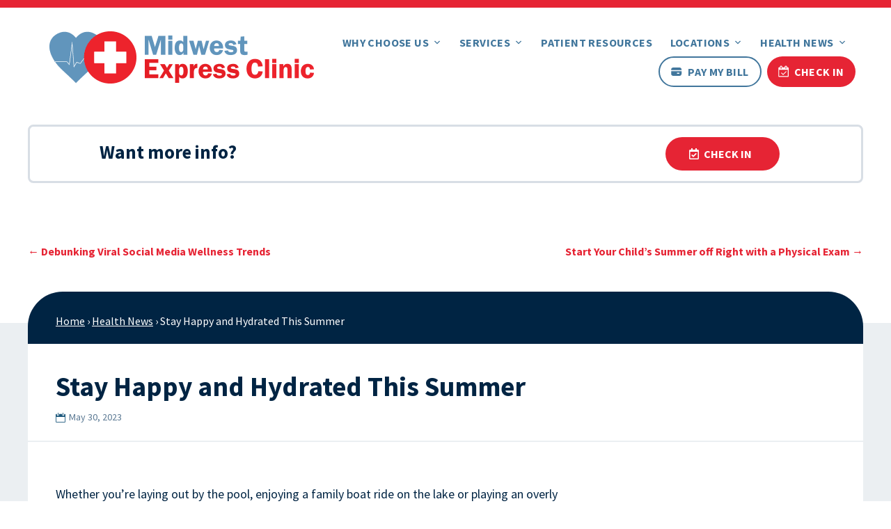

--- FILE ---
content_type: text/css
request_url: https://midwestexpressclinic.com/wp-content/themes/Divi-child-01/style.css?ver=4.27.4
body_size: 4302
content:
/*
Theme Name: Divi Child 01
Template: Divi
Version: 4.7.4
*/

/*

Fonts
---
Main Font: Source Sans
Script Font: Fairwater Script

Colors
---
Blue: #41769c
Dark Blue: #002443
Red: #e62434
Background Red for White: #e62434
Background Red Hover: #c71f2d
Gray: #d8dee5

*/

@import url('../Divi/style.css');

/************** OSANO STYLES BELOW *******************/
/* Hides the initial banner pop-up and widget icon */

/*.osano-cm-widget, 
.osano-cm-window__dialog.osano-cm-dialog.osano-cm-dialog--position_bottom-left.osano-cm-dialog--type_box {
	display: none;
}*/

/* Hides Targeted Advertising (2nd) and Do Note Sell/Share (5th) in the Osano Drawer 
.osano-cm-view--type_consent li.osano-cm-drawer-item:nth-child(2), 
.osano-cm-view--type_consent li.osano-cm-drawer-item:nth-child(5) {
  display: none;
} */

/* Change Terms of Service hyperlink to Terms of Use in Osano popup banner */
a.osano-cm-additional-link.osano-cm-content__link.osano-cm-link {
    color: transparent; /* Hide the original text */
    position: relative;
}

a.osano-cm-additional-link.osano-cm-content__link.osano-cm-link::after {
    content: "Terms of Use";
    color: #fff;
	text-decoration: underline;
    position: absolute;
    left: 0;
    top: 0;
    width: 100%;
    pointer-events: none; /* Let clicks go through to original link */
}

a.osano-cm-storage-policy.osano-cm-content__link.osano-cm-link:hover {
    text-decoration: underline;
}

a.osano-cm-storage-policy.osano-cm-content__link.osano-cm-link:focus {
    outline: none!important;
	color:#ffffff!important;
	opacity:1!important;
}

.osano-cm-content__message, .osano-cm-button, .osano-cm-content__link.osano-cm-link {
    font-family: 'Source Sans Pro',Helvetica,Arial,Lucida,sans-serif!important;
    font-weight: 400;
    font-size: 14px;
	color: #ffffff;
}

.osano-cm-button {
	font-weight: 500!important;
	width: 100%;
}

.osano-cm-button:hover {
	background-color: #143857!important;
}

/* Re-order buttons in banner from Osano defaults 
.osano-cm-dialog__buttons.osano-cm-buttons button:nth-child(1) {
    order: 2;
    width: 100%;
}

.osano-cm-dialog__buttons.osano-cm-buttons button:nth-child(2) {
    order: 1;
}


.osano-cm-dialog__buttons.osano-cm-buttons button:nth-child(3) {
    order: 3;
}*/

/************** AMP STYLES BELOW *******************/

body {
	font-family: 'Source Sans Pro',Helvetica,Arial,Lucida,sans-serif !important;
}

body.home .et_pb_row.et_pb_row_3_tb_body {
    padding: 0;
}


.first-on-mobile .et_pb_button_module_wrapper + .et_pb_text a {
	color: white;
}
.first-on-mobile .et_pb_button_module_wrapper + .et_pb_text {
	text-align: center;
	/* background: #6195bc; */ /* ADA color not compliant */
	background: #537AA1;
}

.first-on-mobile .et_pb_button_module_wrapper + .et_pb_text div {
	border-bottom: 2px solid #e62434;
	padding-bottom: 15px;
}

.services-list li li {
	border-bottom:  none !important;
	margin: 0 !important;
	margin-top: 5px !important;
}

.step h2.et_pb_module_header {
    padding-bottom: 0;
}

.et_pb_module.et_pb_blurb.step {
    margin-bottom: 10px!important;
}

#trending .et_pb_posts .et_pb_post {
    width: 100%;
    overflow: visible;
    max-width: 300px;
	margin: 0 auto 20px;
}

.page-id-889 .et_pb_code_inner {
    text-align: center;
    font-style: italic;
}

/************** TS STYLES BELOW *******************/

/*-------------FORMS--------------*/

.gform_legacy_markup_wrapper .field_sublabel_below .ginput_complex.ginput_container label, 
.gform_legacy_markup_wrapper .field_sublabel_below div[class*=gfield_time_].ginput_container label {
	padding-left: 30px;
	padding-top: 2px;
}


.form-center .gform_wrapper form.gf_simple_horizontal {
	text-align: center !important;
	display: -webkit-box;
	display: -ms-flexbox;
	display: flex;
	-webkit-box-align: center;
	-ms-flex-align: center;
	align-items: center;
	-webkit-box-pack: center;
	-ms-flex-pack: center;
	justify-content: center;
	-ms-flex-wrap: wrap;
	flex-wrap: wrap;
}

.form-center .gform_wrapper input:not([type=radio]):not([type=checkbox]):not([type=submit]):not([type=button]):not([type=image]):not([type=file]), 
.form-center .gform_wrapper select, 
.form-center .gform_wrapper textarea {
	background: #eee;
}

.gform_wrapper input:not([type=radio]):not([type=checkbox]):not([type=submit]):not([type=button]):not([type=image]):not([type=file]), 
.gform_wrapper select, 
.gform_wrapper textarea {
	border-radius: 30px!important;
	font-size: 16px!important;
	line-height: 1.7!important;
	margin: 0 auto!important;
	padding: 15px!important;
	height: auto!important;
	min-height: auto!important;
	max-height: none!important;
	background: #fff;
	border: none;
}

/*** REMOVE LABEL ON FIELDS USING PLACEHOLDER ***/
.form-center .gform_wrapper .top_label .gfield_label,
.form-center .gform_wrapper .field_sublabel_below .ginput_complex.ginput_container label {
	display: none !important;
}
/*** FIELD STYLING ***/
input[type=text],
input[type=email],
textarea, select {
	background: #eee;
	border: none;
	border-radius: 0;
	color: #999;
	padding: 15px;
	font-size: 14px;
}
.form-center .gform_body.gform-body {
	max-width: 77.5% !important;
}

/*** BUTTON STYLING ***/
.gform_wrapper .gform_footer input.button {
	float: none;
	background: #002443;
	border: 2px solid #002443;
	font-size: 22px !important;
	color: #ffffff;
	padding: 12px 23px;
	border-radius: 30px;
	cursor: pointer;
	-webkit-transition: .2s ease;
	-o-transition: .2s ease;
	transition: .2s ease;
	line-height: 1.1 !important;
}
/*** BUTTON HOVER STYLING ***/
.gform_wrapper .gform_footer input.button:hover {
	background: rgb(0 36 67 / .8);
	border: 2px solid transparent;
}

.form-center .gform_wrapper .gfield_required {
	display: none !important;
}

.gform_wrapper .top_label .gfield_label {
	/*    display: none !important;*/
	padding-left: 30px;
}

#gform_wrapper_11 {
	width: auto !important;
	margin: 0 auto !important;
	text-align: left !important;
	max-width: none;
	text-align: center;
	display: inline-block;
}

#gform_wrapper_11 #field_11_6 label.gfield_label {
    width: 100%;
    text-align: center;
}

@media screen and (max-width:640px) {
	#gform_wrapper_11 {
		width: 100% !important;
	}
	.gform_body.gform-body {
		max-width: 100% !important;
	}
}
.gform_wrapper input:not([type=radio]):not([type=checkbox]):not([type=submit]):not([type=button]):not([type=image]):not([type=file]), .gform_wrapper select {
	color: #757575 !important;
	font-size: 14px !important;
}

.gform_wrapper h3.gform_title {

	text-align: center;
}

select#input_1_5 {
	padding: 15px;
	background: #eeeeee;
	border: 0px !important;
	font-size: 14px;
}

.gform_wrapper {
	margin: -10px 0 !important;

}

select#input_8_4 {
	padding: 15px;
	background: #eeeeee;
	border: 0px !important;
	font-size: 14px;
}

/*-------------SPECIALS FORM-------------*/

.specials-form input[type="submit"] {
	background: #ec1f27;
	color: #ffffff;
	border: 0px;
	padding: 15px 26px;
	font-size: 16px;
}

.specials-form input[type=text] {
	background: #fff !important;
}

.specials-form input {

	border: 1px solid;
	margin-right: -6px !important;
}

.specials-form tr td {
	padding: 0px !important;
	border-top: 0px solid #eee !important;
	padding: 6px !important;
}

.specials-form table {
	width: 100%;
	margin: 0 0 15px 0;
	border: 0px solid #eee !important;
	text-align: left;
}

.specials-form tr {
	float: left;
}

/* Lists */
.et_pb_text ol ol, .et_pb_text ul ul {
	padding-bottom: 0;
}

/* Change stacking order */
@media all and (max-width: 980px) {
	/*** wrap row in a flex box ***/
	.custom-row {
		display: -webkit-box;
		display: -ms-flexbox;
		display: flex; /* Safari 6.1+ */
		-ms-flex-wrap: wrap;
		flex-wrap: wrap;
	}

	/* Custom classes that will designate the order of columns in the flex box row */
	.first-on-mobile {
		-webkit-box-ordinal-group: 2;
		-ms-flex-order: 1;
		order: 1;
	}

	.second-on-mobile {
		-webkit-box-ordinal-group: 3;
		-ms-flex-order: 2;
		order: 2;
		margin-bottom: 0;
	}

	.third-on-mobile {
		-webkit-box-ordinal-group: 4;
		-ms-flex-order: 3;
		order: 3;
	}

	.fourth-on-mobile {
		-webkit-box-ordinal-group: 5;
		-ms-flex-order: 4;
		order: 4;
	}
	/*** add margin to last column ***/
	.custom_row:last-child .et_pb_column:last-child {
		margin-bottom: 30px;
	}
	.page_alert-text {
    font-size: 18px!important;
	}
}

/* Utilities */

.heading--line-both > div {
	position: relative;
	display: -webkit-box !important;
	display: -ms-flexbox !important;
	display: flex !important;
	-webkit-box-pack: center;
	-ms-flex-pack: center;
	justify-content: center;
	overflow: hidden;
	max-width: 95%;
	margin: 0 auto;
}

.heading--line-both h2, 
.heading--line-both h3, 
.heading--line-both .h2 {
	display: inline-table;
	position: relative;
	max-width: 64%;
	font-weight: 700;
	line-height: 1.1em;/* word-break: unset; */
	/* overflow-wrap: break-word; */
	/* overflow-wrap: break-word; */
}
.heading--line-both h2:before,
.heading--line-both h2:after,
.heading--line-both h3:before,
.heading--line-both h3:after, 
.heading--line-both .h2:before,
.heading--line-both .h2:after{
	content: "";
	position: absolute;
	height: 4px;
	top: calc(50% - 4px);
	width: 1200px;
	right: 100%;
	margin-right: 15px;
	z-index: 9999999;
	background: #41769c;
}
.heading--line-red h2:before,
.heading--line-red h2:after,
.heading--line-red h3:before,
.heading--line-red h3:after, 
.heading--line-red .h2:before,
.heading--line-red .h2:after{
	background: #e62434 !important;
}
.heading--line-both h2:after, 
.heading--line-both h3:after, 
.heading--line-both .h2:after{
	left: 100%;
	margin-left: 15px;
	margin-right: 0;
}

.text--script{
	font-family: fairwater-script, sans-serif;
	font-weight: 700;
	font-style: normal;
	font-size: 95px;
}
.text--script-no-size{
	font-family: fairwater-script, sans-serif;
	font-weight: 700;
	font-style: normal;
}
.text--italic{
	font-style: italic;
}
.text--regular{
	font-weight: normal !important;
}
.text--red{
	color: #e62434;
}
.text--blue{
	color: #41769c;
}
.text--blue2 {
	color: #1d597d;
}
.text--white{
	color: #ffffff;
}
.text--gray{
	color: #68788e;
}

.text--gray2{
	/* color: #9dadbd; */ /* Color not ADA compliant */
	color: #8697A7; /* Only compliant for 18pt or larger */
}

/* Buttons */
body #page-container .et_pb_section .et_pb_custom_button_icon.button--custom-icon{
	padding-left: 3em;
}
body #page-container .et_pb_section .et_pb_custom_button_icon.button--custom-icon:before{
	font-size: 23px !important;
	font-weight: normal;
	text-shadow: none !important;
}

/* Blog columns */
.four-column-blog > .et_pb_ajax_pagination_container {
	display: grid;
	grid-template-columns: repeat(4, 22.5%);
	grid-column-gap: 2.5%;
}
.four-column-blog .et_pb_salvattore_content[data-columns]::before {
	content: '4 .column.size-1of4' !important;
}
@media only screen and ( min-width: 981px ) {
	.four-column-blog .column.size-1of4 {
		width: 22%!important;
		margin-right: 4%;
	}
	.four-column-blog .column.size-1of4:nth-child(4n) {
		margin-right: 0%;
	}
}
@media only screen and ( max-width: 980px ) {
	.four-column-blog .et_pb_salvattore_content[data-columns]::before {
		content: '2 .column.size-1of2' !important;
	}
	.four-column-blog .column.size-1of2 {
		width: 47.25%!important;
		margin-right: 5.5%;
		float: left !important;
	}
	.four-column-blog .column.size-1of2:nth-child(2n) {
		margin-right: 0%;
	}
	.four-column-blog .et_pb_ajax_pagination_container {
		display: grid;
		grid-template-columns: repeat(2, 49%);
		grid-column-gap: 2.5%;
	}
}


@media screen and (max-width: 400px) {
	.four-column-blog .et_pb_salvattore_content[data-columns]::before {
		content: '1 .column.size-1of1' !important;
	}
	.four-column-blog .column.size-1of1 {
		width: 100% !important;
		margin-right: 0;
	}
	.four-column-blog .et_pb_ajax_pagination_container {
		display: grid;
		grid-template-columns: repeat(1, 99%);
		grid-column-gap: 2.5%;
	}
}
/* Bullets */
.custom-bullets li {
	background: url(/wp-content/uploads/checkmark-3.png) no-repeat 0 15px;
	background-size: 20px;
	padding: 5px 0 5px 41px;
	/* reset styles (optional): */
	list-style: none;
	margin: 0;
}

ol.risks li {
    margin-bottom: .5em;
}
ul.sub-menu li {
    margin-bottom: 0em;
}


/* Mobile Images */
img.alignright {
	border-radius: 30px;	
	margin-left: 20px !important;
	margin-bottom: 30px;
	shape-outside: margin-box;
	border: 1px solid #d8dee5;
}
img.alignleft {
	border-radius: 30px;
	margin-right: 20px !important;
	margin-bottom: 20px;
	shape-outside: margin-box;
	border: 1px solid #d8dee5;
}
img.aligncenter {
	border-radius: 30px;	
} 
.no-round {
	border-radius: 0;
}
.no-round img {
	border-radius: 0;
}
.heading--line-red {
	margin-bottom: 0 !important;
}
@media only screen and (max-width: 767px){
	img.alignright, img.alignleft {
		width: 100%;
		margin-bottom: 25px;
		float: none !important;
		clear: both;
	}
	.text--script {
		font-size: 55px !important;
	}
}
@media only screen and (max-width: 400px){
	img.alignright, img.alignleft {
		width: 100%;
		margin-bottom: 25px;
		float: none !important;
		clear: both;
	}
	.text--script {
		font-size: 35px !important;
	}
}

/* Location Image */
.location-image .et_pb_image_wrap {
	border: 6px solid #a9c4da;
}
.location-image img {
	border: 6px solid #ffffff;
	border-radius: 50%;
}
.location-image.et_pb_image_0{
	max-width: 300px;	
}
.location-image.et_pb_image_0 .et_pb_image_wrap{
	border-radius: 50%;
}
#location-heading {
    margin-bottom: 0;
}

/* Service List */
.services-list li{
	list-style: none;
	margin: 0;
	font-size: 24px;
	font-weight: 700;
	/* color: #9dacbc; */ /* Color not ADA compliant */
	color: #8697A7;
	text-transform: uppercase;
	margin: 0;
	padding: 20px 0 10px;
	border-bottom: 2px solid #ebeff2 !important;
}
body.et-db div.services-list.et_pb_text ul ul {
	padding: 0;
}
.services-list ul ul li {
	background: url(/wp-content/uploads/checkmark-2.png) no-repeat 12px 8px;
	background-size: 20px;
	padding: 5px 0 5px 40px;
	/* color: #6195bc; */ /* Color not ADA compliant */
	color: #537AA1;
	font-size: 18px;
	/* border-bottom: 1px solid #d8dee5; */
}

/* Insurance List */
.insurance-list li{
	background-image: url(/wp-content/uploads/checkmark-2.png);
	background-repeat: no-repeat;
	background-position: left top; 
	list-style: none;
	padding: 5px 0 5px 46px;
	margin: 0;
	font-size: 24px;
	font-weight: 700;
	color: #68788e;
	margin: 10px 0px;
}
.insurance-list ul ul {
	padding: 0;
}
.insurance-list ul ul li {
	background-image: url(/wp-content/uploads/checkmark-2.png);
	background-repeat: no-repeat;
	background-position: left 8px;
	padding: 5px 0 0px 30px;
	color: #41769c;
	font-size: 18px;
	font-weight: 400;
	margin: 0;
	background-size: 20px;
}
.insurance-list ul ul ul li {
	background: none;
	padding: 0;
}

#insurance-list-row .grid-item p {
    font-size: .9em;
}

/* Two Columns for Mobile */
@media only screen and (max-width: 980px) {
	.two-columns .et_pb_column {
		width: 47.25%!important;
		margin-right: 5.5% !important;
	}
	.two-columns .et_pb_column:nth-child(2n) {
		margin-right: 0% !important;
	}
	.location-checkin-bar .et_pb_column {
		width: 50% !important;
		margin-right: 0 !important;
	}
	#hero .two-columns .et_pb_blurb {
		padding-top: 10px !important;
		padding-bottom: 10px !important;
		border-radius: 20px !important;
	}

	.et_pb_row.et_pb_row_3.two-columns.et_pb_row_4col {
		padding: 0 !important;
	}

	#hero:nth-child(3) {
		padding-bottom: 30px !important;
	}
}

/* Services Header */
@media only screen and (max-width: 980px) {
	.et_pb_row.et_pb_row_0, body div#page-header .et_pb_row{
		background-size: cover;
/* 		min-height: 220px !important; */
		background-position: left center;
	}

	.et_pb_button.et_pb_button_0{
		font-size: 20px;
	}
	.et_pb_text_inner .one_half h3{
		font-size: 24px;
	}
	.one_half, .one_third {
		width: 100% !important;
	}

	.text--script {
		font-size: 65px;
	}

	.gform_body.gform-body {
		width: 100% !important;
	}

	.wdc-centered--highlighted .slick-slide.slick-center {
		-webkit-transform: scale(.9,.9) !important;
		-ms-transform: scale(.9,.9) !important;
		transform: scale(.9,.9) !important;
	}
}



.wdc_testimonial_carousel_0 .slick-prev, .wdc_logo_carousel_0 .slick-prev {
	left: -30px !important;
}

.wdc_testimonial_carousel_0 .slick-next, .wdc_logo_carousel_0 .slick-next {
	right: -30px !important;
}

.screen-reader-text, .srt {
	clip: rect(1px, 1px, 1px, 1px);
	position: absolute !important;
	height: 1px;
	width: 1px;
	overflow: hidden;
	word-wrap: normal !important; /* Many screen reader and browser combinations announce broken words as they would appear visually. */
}

.et-pb-arrow-next span, .et-pb-arrow-prev span {
	display: block;
	clip: rect(1px, 1px, 1px, 1px);
	position: absolute !important;
	height: 1px;
	width: 1px;
	overflow: hidden;
	word-wrap: normal !important;
}
.testimonial-name {
	font-weight: unset;
}
a{
	outline-style: initial;
	outline-width: initial;
}
a:focus, input:focus, button:focus, select:focus {
	outline-style: solid!important;
	outline-width: 2px!important;
	-webkit-transition: none!important;
	transition: none!important;
	outline-color: #8697A7;
}
[role="button"]:focus {
	outline-style: solid!important;
	outline-width: 4px!important;
	-webkit-transition: none!important;
	transition: none!important;
	outline-color: #8697A7;
}
#blog-roll .more-link:focus{
	outline-width: 3px!important;
}
body:not(.home) .wpsw_search_title{
	background-color: #002443;
}
#post p.et_pb_title_meta_container {
	color: #5C7A94!important;
}
.single-post #post div.breadcrumb a {
	color: #ffffff!important;
}
.red-blue-bg{
	color: #E55B61;
}
.et-l--body a{
	color: #DB040E;
}
body li.sf-field-taxonomy-page_category ul li:hover label {
	color: #DB040E;
}
body li.sf-field-taxonomy-page_category ul li.sf-option-active label{
	color: #DB040E;
}
.et_pb_toggle_close:focus, .mejs-container:focus{
	outline-color: #E62434;
	outline-width: 3px!important;
}
li.mega-menu-item.hide {
    display: none!important;
}

--- FILE ---
content_type: text/css
request_url: https://midwestexpressclinic.com/wp-content/et-cache/11170/et-core-unified-11170.min.css?ver=1769212147
body_size: 15033
content:
@media screen and (max-width:980px){#home-hero{padding-right:0!important;padding-left:0!important}}@media screen and (max-width:460px){.et_pb_module.et_pb_text.et_pb_text_0.et_pb_text_align_left.et_pb_bg_layout_dark{text-align:center;font-size:17px!important}}@media screen and (min-width:981px) and (max-width:1400px){#et-top-navigation{max-width:725px;padding-top:0!important;padding-left:0!important}}body.home .et_pb_row_0_tb_body.et_pb_row{padding-top:0}img#logo{width:auto;max-width:228px}@media screen and (min-width:981px){body.page-child.parent-pageid-889 .et_pb_with_border.et_pb_module.et_pb_blurb.et_pb_blurb_0.airtable-alert-blurb.et_pb_text_align_left.et_pb_blurb_position_left.et_pb_bg_layout_light{margin-top:0!important}}@media screen and (min-width:1401px){#et-top-navigation{padding-top:0!important;padding-left:145px!important}}#mega-menu-wrap-primary-menu #mega-menu-primary-menu>li.mega-menu-item.mega-current-menu-item.check-in-nav-button>a.mega-menu-link,#mega-menu-wrap-primary-menu #mega-menu-primary-menu li.mega-current-menu-item.check-in-nav-button>a{color:#fff!important}body.et-db #sticky-ctas .location-checkin-bar a.et_pb_button{color:#FFFFFF!important;border-width:0px!important;border-radius:25px!important;background:#E62434!important}body.et-db #sticky-ctas .location-checkin-bar a.et_pb_button:hover{background:#002443!important}#sticky-ctas.et_pb_section_1_tb_body,#sticky-ctas.et_pb_section_0_tb_body{background:transparent;margin-top:25px}#sticky-ctas .et_pb_button.et_pb_button_0_tb_body,#sticky-ctas .et_pb_button.et_pb_button_1_tb_body{padding-top:16px!important;padding-bottom:16px!important}div#top-header #et-info{display:none}span.nav-previous,span.nav-next{width:100%;max-width:500px}span.nav-next{text-align:right}#newsletter .et_pb_text_inner p,footer .textwidget p,footer .widget_nav_menu li{color:#fff!important}#newsletter .et_pb_text_inner p{font-weight:700!important}#apply .et_pb_button{font-size:19px;text-decoration:none;border-color:transparent!important;width:47.5%;display:inline-block;margin-right:5%;margin-bottom:0;margin-top:1em;float:left;background:#ffffff;color:#e62434;line-height:1.2!important;padding:.6em 1em!important}#apply .et_pb_button:nth-child(2n){margin-right:0}#apply .et_pb_button:hover{background:#e62434;color:white}#apply .et_pb_button_module_wrapper.et_pb_module{margin-top:1em;border-top:2px solid #fff;padding-top:1em;clear:both;display:inline-block}span.fancy-cap{font-feature-settings:"swsh";font-size:1em!important}#hero .et_pb_gallery_image.landscape img{border-radius:3vw}#hero .et_pb_slide_image img,#hero .et_pb_slide_image{animation:none!important;opacity:1!important}#hero .et_pb_slide_description{animation:none!important;opacity:1!important}#hero2 .et_pb_slide_image{width:100%!important;max-width:1280px!important;left:0!important;bottom:0!important;margin:0 auto!important;position:relative!important}#hero2 .et_pb_slide_image img{max-height:none!important;border-radius:3vw}#hero2 .et_pb_slide_description{margin:0!important}#hero2 .et_pb_row{min-height:auto!important;padding-top:0!important}div#hero2{padding-top:20px}@media screen and (max-width:980px){div#hero2{padding-top:0;padding-bottom:30px!important}#hero2 .et_pb_row{padding-bottom:0!important}}#hero2 .et_pb_slide{padding:0!important;max-height:none!important}#hero2 .et_pb_container.clearfix.et_pb_empty_slide{max-width:1280px}#hero2 img{animation:none!important}#hero2 .et_pb_slide_image{animation:none!important}.et-pb-arrow-prev{left:0!important;opacity:1!important}.et-pb-arrow-next{right:0!important;opacity:1!important}#hero.marshawn .et_pb_slide_content img.alignnone{max-width:500px;width:90%}.marshawn .et_pb_slide_image{width:auto!important;max-width:55%!important;max-height:none!important;left:auto!important;right:-6%;bottom:-40px!important;top:-40px!important;overflow:visible!important;text-align:right;height:calc(100% + 160px)!important;vertical-align:bottom!important;display:flex!important;align-items:flex-end;justify-content:flex-end}#hero.marshawn .et_pb_slides .et_pb_slider_container_inner{vertical-align:bottom!important;position:relative!important;z-index:999999!important;overflow:visible!important}#hero.marshawn .et_pb_slider{position:relative!important;overflow:visible}#hero.marshawn .et_pb_slide{position:relative!important;border-radius:40px}#hero.marshtown .et_pb_slides .et_pb_container{position:relative!important}#hero.marshawn .et_pb_slide_image img{width:auto!important;height:auto!important;max-width:100%!important;max-height:none!important}#hero.marshawn .et_pb_slides .et_pb_container{position:relative!important;overflow:visible!important}#hero.marshawn .et_pb_slides{position:relative!important}#hero.marshawn .et_pb_column{position:relative!important;overflow:visible}#hero.marshawn .et_pb_row.et_pb_row_0{position:relative!important;overflow:hidden}#hero.marshawn .et_pb_slide h1{font-size:calc(18px + 2.8vw);font-weight:bold;color:#002443!important;text-transform:initial!important;letter-spacing:0!important;padding-top:0.5vw}#hero.marshawn .et_pb_slide h1.caps{text-transform:uppercase!important}#hero.marshawn .et_pb_slide h1 span{text-transform:capitalize;font-size:calc(1.1em + .5vw)}#hero.marshawn .et_pb_slide h1:after{display:none}#hero.marshawn .et_pb_slide_content{max-width:100%;font-size:calc(7px + .735vw);text-shadow:none!important;color:#002443!important}#hero.marshawn{margin-bottom:40px}#hero.marshawn{margin-bottom:40px}@media screen and (min-width:981px){#hero.marshawn .et_pb_slide_1 h1{font-size:calc(22px + 2.05vw)}#hero.marshawn a.et_pb_button.et_pb_more_button{font-size:calc(12px + 1vw)!important;margin-top:2%!important}#hero.marshawn .et_pb_button_wrapper{margin-top:2%}}@media screen and (min-width:981px) and (max-width:1360px){#hero.marshawn .et_pb_slide h1{font-size:calc(20px + 4.75vw)}.marshawn .et_pb_slide_image{right:-10%!important;max-width:63%!important}#hero.marshawn .et_pb_slide_1 h1{font-size:calc(12px + 4vw)}.marshawn .et_pb_slide_0 .et_pb_slide_image{top:-10px!important}.marshawn .et_pb_slide_1 .et_pb_slide_image{top:20px!important;right:-11%!important}.marshawn .et_pb_slide_2 .et_pb_slide_image{max-width:60%!important;right:-11%!important}#hero .et_pb_slide{padding-left:50px!important}}@media screen and (max-width:980px){.marshawn .et_pb_slide_image{max-width:60%!important;right:-40px!important;top:-40px!important;height:calc(100% + 80px)!important}#hero.marshawn .et_pb_slide{padding:20px!important;border-radius:30px!important}#hero .et_pb_slide_description{margin-bottom:0px!important}.marshawn .et_pb_row.et_pb_row_0{padding:20px!important;min-height:auto!important}#hero.marshawn .et_pb_slides .et_pb_slider_container_inner{min-height:37vw}#hero.marshawn .et_pb_slide_content{max-width:58%}#hero.marshawn .et_pb_slide h1{font-size:calc(32px + 1.5vw)}}@media screen and (max-width:768px){#hero.marshawn .et_pb_slide h1{font-size:calc(24px + 1.5vw)}#hero.marshawn .et_pb_slides .et_pb_slider_container_inner{min-height:29vw}#hero.marshawn a.et_pb_button.et_pb_more_button{font-size:16px!important}}@media screen and (max-width:600px){body.et-db #hero.marshawn .et_pb_slide h1{font-size:calc(16px + 1.5vw)!important}#hero.marshawn .et_pb_slide_content{max-width:73%}#hero.marshawn .et_pb_slides .et_pb_slider_container_inner{min-height:24vw;height:auto!important;vertical-align:middle!important}#hero.marshawn a.et_pb_button.et_pb_more_button{font-size:14px!important}.marshawn .et_pb_row.et_pb_row_0{padding:10px!important;border-radius:30px!important;padding-bottom:20px!important}body.et-db #hero.marshawn .et_pb_slider_0.et_pb_slider{border-radius:20px!important}#hero.marshawn .et_pb_slide{border-radius:20px!important;padding:10px 30px!important}#hero.marshawn .et_pb_slide_content img.alignnone{display:none}}@media screen and (max-width:400px){body.et-db #hero.marshawn .et_pb_slide h1{font-size:calc(16px + .4vw)!important}}#hero .et-pb-arrow-prev{left:-45px!important}#hero .et-pb-arrow-next{right:-45px!important}#hero .et_pb_slider:hover .et-pb-arrow-prev{left:-10px!important}#hero .et_pb_slider:hover .et-pb-arrow-next{right:-10px!important}#hero .et-pb-controllers{bottom:-42px}#hero .et-pb-controllers *{background:white!important}@media screen and (max-width:980px){#hero .et-pb-arrow-prev{left:-25px!important}#hero .et-pb-arrow-next{right:-25px!important}#hero .et_pb_slider:hover .et-pb-arrow-prev{left:-12px!important}#hero .et_pb_slider:hover .et-pb-arrow-next{right:-12px!important}#hero .et-pb-controllers{bottom:-32px}}@media screen and (max-width:768px){#hero .et-pb-controllers{bottom:-20px}}body{font-family:'Source Sans Pro',Helvetica,Arial,Lucida,sans-serif!important}#footer-info img,footer .amp{margin-right:3px;padding:0px;width:14px;margin-bottom:-4px}#et-info,#et-info a{font-size:18px!important;line-height:1.2!important;font-weight:500!important}@media screen and (max-width:767px){#et-info,#et-info a{font-size:14px!important}}#page-container{overflow-x:hidden}#page-container~iframe{display:none}.fa{font-display:swap}.et_pb_button:after{display:none!important}.page_alert-text{padding:10px 40px;background:#e62434;border-radius:30px;font-size:22px;line-height:1.5em;margin-bottom:30px}.page-id-6262 .page_alert-text{margin-top:30px;margin-bottom:0}.page-id-889 .page_alert-text{margin:0}.page-id-889 #page-alert .et_pb_row{max-width:1400px}#location-attention{padding:0!important}div#location-attention .et_pb_column{display:flex;width:100%;flex-wrap:wrap}div#location-attention .et_pb_module{width:100%}div#location-attention .et_pb_text_4{order:-1;margin-bottom:20px;background:#41769c;border-radius:100px;padding:15px;font-size:150%;color:white;width:auto;margin:0 auto 45px}.location_alert-text{padding:25px}.mtsnb .mtsnb-container{width:95%!important;max-width:95%!important;padding:10px 30px!important}.mtsnb-shown.mtsnb-top{z-index:999999}.mtsnb-content{text-transform:uppercase}.mtsnb-hide,.mtsnb-show{font-size:40px!important;background:transparent!important;margin-top:-19px!important}body.et-db .location-checkin-bar a.et_pb_button{color:#FFFFFF!important;border-width:0px!important;border-radius:0px!important;font-size:16px!important;text-transform:uppercase!important;padding-right:0.7em;padding-left:55px;background:transparent!important;line-height:1!important;width:100%!important}@media screen and (max-width:500px){body.et-db .row-white .custom-bullets ul ul{column-count:1!important}body.et-db .location-checkin-bar a.et_pb_button{font-size:14px!important;font-weight:600!important;text-transform:uppercase!important;padding-right:0em!important;padding-left:30px!important;background:transparent!important;line-height:1!important;margin:0 auto!important;height:100%!important;min-height:52px;-webkit-box-align:center;-ms-flex-align:center;align-items:center;max-width:100px}body #page-container .et_pb_section .et_pb_column:first-child .et_pb_custom_button_icon.button--custom-icon:first-child:before{top:14px!important}.location-checkin-bar .et_pb_button_module_wrapper{width:100%;text-align:center;vertical-align:middle}}body #page-container .et_pb_section .et_pb_column:first-child .et_pb_custom_button_icon.button--custom-icon:first-child:before{top:9px}.et_fixed_nav #main-header,.et_fixed_nav #top-header{position:fixed}header#main-header{-webkit-box-shadow:none;box-shadow:none}#main-header>.container{max-width:90%;width:90%}#mega-menu-wrap-primary-menu #mega-menu-primary-menu>li.mega-menu-tabbed>ul.mega-sub-menu>li.mega-menu-item>ul.mega-sub-menu{border-radius:30px!important}#mega-menu-wrap-primary-menu #mega-menu-primary-menu>li.mega-menu-item>a.mega-menu-link{padding:0 1vw}#mega-menu-wrap-primary-menu #mega-menu-primary-menu{margin:0 -1vw}#sticky-ctas .et_pb_column{padding:0;display:-webkit-box;display:-ms-flexbox;display:flex;-webkit-box-align:center;-ms-flex-align:center;align-items:center;-webkit-box-pack:center;-ms-flex-pack:center;justify-content:center;-ms-flex-wrap:wrap;flex-wrap:wrap}#sticky-ctas .et_pb_button{display:-webkit-box;display:-ms-flexbox;display:flex;-ms-flex-wrap:wrap;flex-wrap:wrap;padding-top:12px!important;padding-bottom:12px!important}@media screen and (min-width:1211px){img#logo{width:auto;max-width:36%}}@media screen and (min-width:981px) and (max-width:1210px){#logo{max-width:20%!important;max-height:80%!important}#mega-menu-wrap-primary-menu #mega-menu-primary-menu{padding:20px 0!important}#mega-menu-wrap-primary-menu #mega-menu-primary-menu>li.mega-menu-item>a.mega-menu-link{font-size:15px!important}}#mega-menu-wrap-primary-menu #mega-menu-primary-menu{padding:30px 0}#mega-menu-wrap-primary-menu #mega-menu-primary-menu li.mega-menu-item-has-children:hover>a.mega-menu-link>span.mega-indicator:after{-webkit-transform:rotate(180deg)!important;-ms-transform:rotate(180deg)!important;transform:rotate(180deg)!important}#mega-menu-wrap-primary-menu #mega-menu-primary-menu li.mega-menu-item-has-children>a.mega-menu-link>span.mega-indicator:after{-webkit-transform-origin:center;-ms-transform-origin:center;transform-origin:center;font-size:12px}ul#mega-menu-primary-menu{text-align:right!important}#mega-menu-wrap-primary-menu #mega-menu-primary-menu>li.mega-menu-item.mega-current-menu-item>a.mega-menu-link,#mega-menu-wrap-primary-menu #mega-menu-primary-menu>li.mega-menu-item.mega-current-menu-ancestor>a.mega-menu-link,#mega-menu-wrap-primary-menu #mega-menu-primary-menu>li.mega-menu-item.mega-current-page-ancestor>a.mega-menu-link,#mega-menu-wrap-primary-menu #mega-menu-primary-menu li.mega-current-menu-item>a{color:#e62434!important;text-decoration:underline!important}#page-header h1,#page-header .post-cat{text-align:left;font-size:calc(28px + 2.5vw);font-weight:bold!important;line-height:1.1}#page-header .et_pb_text:nth-last-child(2){overflow:visible;padding-bottom:40px;margin-bottom:0}#page-header .et_pb_image{padding-bottom:0px;margin-left:-40px!important}#page-header .et_pb_divider{width:55px!important}div#page-header .et_pb_row{min-height:auto!important;padding:40px!important;min-height:405px!important}.breadcrumb{font-size:16px!important;margin-bottom:2.75%!important}.page-content .et_pb_image .et_pb_image_wrap{border-radius:30px;overflow:hidden}.pull-up{margin-top:-70px}.push-down{padding-bottom:90px!important}@media screen and (max-width:980px){.et_fullwidth_secondary_nav #top-header .container{padding-left:15px;padding-right:15px}.et-l--footer .fc-main *{text-align:center!important}#location-card .location-image{margin:0 auto!important;width:100%;text-align:center;left:auto;right:auto;max-width:100%;bottom:0;-webkit-transform:translateY(50%);-ms-transform:translateY(50%);transform:translateY(50%)}#location-card .et_pb_row:last-child{background-image:url(/wp-content/uploads/Grid-Paper-Dark-Blue1.jpg)!important}#location-card .location-image .et_pb_image_wrap{width:60%;max-width:300px}#location-card .et_pb_image_1{padding-top:125px!important}#location-card h1{text-align:center!important}.logo_container{width:auto!important;z-index:99999}#page-header .et_pb_divider{margin-bottom:-10px!important}#page-header .et_pb_text:nth-last-child(2){padding-bottom:20px!important}.pull-up{margin-top:0}.push-down{padding-bottom:50px!important}body.et-db #et-boc .et_pb_search .et_pb_searchform input.et_pb_s,body.et-db #et-boc .widget_search input#s{font-size:30px}div#search-row .et_pb_text{font-size:20px}}.row-white{background:white;border-radius:50px;padding:40px!important;margin-top:30px}body.et-db .row-white .custom-bullets li{border-color:#eee;display:inline-block;width:100%;color:#41769c!important}.custom-bullets li strong{color:#6394be}body.et-db .et_pb_toggle.custom-bullets li{color:#002443!important}body.et-db .et_pb_toggle.custom-bullets ul ul{padding-bottom:0!important}.custom-bullets.full ul{-webkit-column-count:1!important;-moz-column-count:1!important;column-count:1!important}.custom-bullets.two li{display:inline-block;width:100%}.custom-bullets.two ul{padding-left:0!important;-webkit-column-count:2;-moz-column-count:2;column-count:2;-webkit-column-width:360px;-moz-column-width:360px;column-width:360px}body.et-db .row-white .custom-bullets.special li{font-weight:normal;text-transform:inherit;color:#002443!important}body.et-db .row-white .custom-bullets.special li strong{display:block}body.et-db .custom-bullets.special li{font-weight:normal!important;text-transform:inherit!important}body.et-db .custom-bullets.special li strong{display:block}.et_pb_module.et_pb_bg_layout_dark.custom-bullets li strong{color:#fff!important}.custom-bullets.no-height{height:auto!important}body.et-db .custom-bullets li{font-weight:bold;border-bottom:2px solid rgb(157 173 189 / 22%);padding:12px 0 12px 31px;color:#537AA1!important}body.et-db .custom-bullets.et_pb_bg_layout_dark li{color:#fff!important}body.et-db .custom-bullets ul{padding-left:0!important}.row-white .custom-bullets>ul{padding-left:0!important;-webkit-column-count:2;-moz-column-count:2;column-count:2;-webkit-column-width:360px;-moz-column-width:360px;column-width:360px}body.et-db .row-white .custom-bullets ul ul{column-count:3;padding-top:0.3em}body.et-db .row-white .custom-bullets ul ul ul{column-count:1}body.et-db .row-white .custom-bullets ul ul li{display:inline-block;width:100%}body.et-db .row-white .custom-bullets ul ul ul li{display:inline-block;width:100%}.custom-bullets{height:100%;background-size:initial}.service-warning{border-radius:20px;color:#fff;padding:25px;background:#41769c;position:relative;padding-top:32px;max-width:980px;margin:0 auto;margin-top:59px;border:2px solid white;-webkit-box-shadow:0 0 0 2px #41769c;box-shadow:0 0 0 2px #41769c}.service-warning:before{content:'s';font-family:'ETMODULES';font-size:34px;color:#ffffff;background:#e62434;-webkit-box-shadow:0 0 0 2px #ffffff;box-shadow:0 0 0 2px #ffffff;border-radius:100px;width:45px;height:45px;display:-webkit-inline-box;display:-ms-inline-flexbox;display:inline-flex;-webkit-box-align:center;-ms-flex-align:center;align-items:center;-webkit-box-pack:center;-ms-flex-pack:center;justify-content:center;padding:0px 2px 4px 2px;margin-bottom:10px;position:absolute;left:0;right:0;top:-28px;margin:0 auto}.service-warning strong{color:#e62434;background:#fff;padding:0 2px;border-radius:3px}.page-content h1,.page-content h2,.page-content h3,.page-content h4,.page-content h5,.page-content h6{text-align:left!important}.page-content h2 strong,.page-content h3 strong{font-weight:normal}.page-content .et_pb_text_align_center h1,.page-content .et_pb_text_align_center h2,.page-content .et_pb_text_align_center h3,.page-content .et_pb_text_align_center h4,.page-content .et_pb_text_align_center h5,.page-content .et_pb_text_align_center h6{text-align:center!important}.badge-bar-white:after{content:'';width:100%;height:6px;position:absolute;left:0;right:0;z-index:-1;background:#002443;border-radius:30px;margin-top:29px}.badge-bar-white{padding-top:20px}.page-content .et_pb_image.badge-bar-white .et_pb_image_wrap{border-radius:0}body .grey-boxes .et_pb_column{padding:30px!important;padding-bottom:10px!important;border:3px solid #ebeff2;border-radius:30px!important}.grey-boxes .et_pb_column{background:#f9f9f9}@media screen and (min-width:981px){#location-attention+.page-content+.et_pb_section.et_pb_with_background{padding-bottom:100px!important}.grey-boxes .et_pb_column{width:50%;margin-right:5.5%!important}}@media screen and (max-width:980px){.et_pb_toggle img{float:none!important;clear:both;margin-left:0!important;margin-right:0!important}.grey-boxes .et_pb_column:first-child{margin-bottom:30px!important}}.grey-boxes p{margin:0 auto}.grey-boxes .badge-bar-white:after{background:#ebeff2;width:90%;margin:14px auto;height:3px}.grey-boxes .badge-bar-white img{max-height:30px;width:auto}.grey-boxes .et_pb_column:last-child .et_pb_text p{max-width:272px}.grey-boxes .et_pb_column:only-child .et_pb_text p{max-width:100%}.grey-boxes .et_pb_column:last-child .et_pb_text.full p{max-width:100%}.symp-treat{min-height:auto!important}.symp-treat .et_pb_column{border-radius:0!important}.symp-treat h2.text--regular{font-size:30px;padding:0}.symp-treat h2.text--regular+h3{font-size:46px}.symp-treat .et_pb_column .custom-bullets a{color:#ffffff!important;font-weight:bold!important}.symp-treat h4{font-size:29px;font-weight:bold}.custom-bullets h3{font-size:46px!important}.custom-bullets li li{background:none;border-top:1px solid rgb(157 173 189 / 11%)!important;padding:8px 0 8px 15px!important;font-weight:600!important;font-size:85%;line-height:1.4;border-bottom:0!important}#trending .et_pb_blog_grid .et_pb_salvattore_content[data-columns] .column .et_pb_post{margin-bottom:30px!important;padding:0!important}#trending .et_pb_image_container{margin:0!important}#trending h3.entry-title{padding:0 15px}#trending .et_pb_post .entry-featured-image-url{margin-bottom:15px!important}#trending .et_pb_post .entry-featured-image-url img{border:1px solid #d8dee5!important}#trending .et_pb_post:hover h3.entry-title a{color:#e62434!important;text-decoration:underline}#trending h3.entry-title a{-webkit-transition:all .2s ease;-o-transition:all .2s ease;transition:all .2s ease}.wdc_logo_carousel .wdc-carousel .wdc_logo_carousel_child div img{max-height:75px!important}.wdc_logo_carousel .wdc-carousel .slick-track .slick-slide,.wdc_logo_carousel .wdc-carousel .slick-track{vertical-align:middle;display:-webkit-box!important;display:-ms-flexbox!important;display:flex!important;-webkit-box-align:center!important;-ms-flex-align:center!important;align-items:center!important;-webkit-box-pack:center!important;-ms-flex-pack:center!important;justify-content:center!important}.wdc_logo_carousel .wdc-centered--highlighted .slick-slide{-webkit-transform:none;-ms-transform:none;transform:none}body.et-db #et-boc .wdc-carousel-item .wdc-testimonial-review,body.et-db #et-boc .wdc-carousel-item .wdc-testimonial-review p{font-size:calc(12px + .75vw)!important;line-height:1.1!important}.wdc-carousel-jq.equal-height-on:not(.slick-vertical) .slick-track .wdc-testimonial-content,.wdc-carousel-jq.equal-height-on:not(.slick-vertical) .slick-track .wdc-testimonial-inner,.wdc-carousel-js.equal-height-on .slick-slider:not(.slick-vertical) .slick-track .wdc-testimonial-content,.wdc-carousel-js.equal-height-on .slick-slider:not(.slick-vertical) .slick-track .wdc-testimonial-inner{height:auto}.wdc_testimonial_carousel_0 .wdc-carousel .slick-track{display:-webkit-box;display:-ms-flexbox;display:flex;-webkit-box-align:center;-ms-flex-align:center;align-items:center;-webkit-box-pack:center;-ms-flex-pack:center;justify-content:center}.wdc-testimonial-inner.wdc-bg-support.wdc-img-top{border:10px solid #fff;-webkit-box-shadow:0 0 0 10px #fff,0 0 40px rgb(0 0 0 / 20%);box-shadow:0 0 0 10px #fff,0 0 40px rgb(0 0 0 / 20%);background:#fff}.wdc_testimonial_carousel_0 .wdc-carousel .slick-slide,.et-db #et-boc .wdc_testimonial_carousel_0 .wdc-carousel .slick-slide{padding:0!important}.wdc_testimonial_carousel_0 .slick-center .wdc-testimonial-inner.wdc-bg-support.wdc-img-top{-webkit-box-shadow:0 0 0 10px #fff,0 0 100px rgb(0 36 67 / .3);box-shadow:0 0 0 10px #fff,0 0 100px rgb(0 36 67 / .3);-webkit-transition:all 1s ease;-o-transition:all 1s ease;transition:all 1s ease}.wdc_testimonial_carousel_0 .slick-list:before{content:'';position:absolute;left:-100%;width:100%;background:-webkit-gradient(linear,right top,left top,from(#f1f7fc00),color-stop(5%,#f1f7fc));background:-o-linear-gradient(right,#f1f7fc00 0%,#f1f7fc 5%);background:linear-gradient(to left,#f1f7fc00 0%,#f1f7fc 5%);top:0;height:100%;z-index:999}.wdc_testimonial_carousel_0 .slick-list:after{content:'';position:absolute;right:-100%;width:100%;background:-webkit-gradient(linear,left top,right top,from(#f1f7fc00),color-stop(5%,#f1f7fc));background:-o-linear-gradient(left,#f1f7fc00 0%,#f1f7fc 5%);background:linear-gradient(to right,#f1f7fc00 0%,#f1f7fc 5%);top:0;height:100%}.wdc_testimonial_carousel_0 .slick-list{overflow:visible}form#gform_9{text-align:right!important;display:-webkit-box;display:-ms-flexbox;display:flex;-webkit-box-align:center;-ms-flex-align:center;align-items:center;-webkit-box-pack:end;-ms-flex-pack:end;justify-content:flex-end;-ms-flex-wrap:wrap;flex-wrap:wrap}.gform_wrapper form.gf_simple_horizontal{width:100%!important}.form-center .gform_wrapper form.gf_simple_horizontal .gform_body.gform-body{width:100%!important}.form-center input[type=email],.form-center select{background:#ebeff2!important}body form#gform_9 input[type=email],form#gform_9 select{border-radius:100px!important;font-size:16px!important;line-height:1.7!important;margin:0 auto!important;padding:15px!important;height:auto!important;min-height:auto!important;max-height:none!important}body form#gform_9 input[type=email]{padding:12.5px 15px!important}h2.wpsw_search_title{text-align:left!important;font-size:calc(45px + 2vw)!important;color:#002443!important;line-height:.9em!important}.fc-main input[type="text"]{background:transparent!important;color:white!important;border:none!important;border-bottom:4px solid #fff!important;font-size:calc(13px + 1.5vw)!important;font-weight:bold!important}.fc-main input[type="text"]::-webkit-input-placeholder{color:white!important}.fc-main input[type="text"]::-moz-placeholder{color:white!important}.fc-main input[type="text"]:-ms-input-placeholder{color:white!important}.fc-main input[type="text"]::-ms-input-placeholder{color:white!important}.fc-main input[type="text"]::placeholder{color:white!important}.fc-9,.fc-3{width:100%!important;padding:0!important}input.fc-btn.fc-btn-submit.fc-btn-big{width:auto!important;padding:.6em 2em!important;line-height:1.7!important;font-size:18px!important;font-weight:bold!important;border-radius:50px!important;margin-top:1em!important;background:#e62434!important;border:2px solid #e62434!important;-webkit-transition:all .2s ease!important;-o-transition:all .2s ease!important;transition:all .2s ease!important}input.fc-btn.fc-btn-submit.fc-btn-big:hover{border:2px solid #477ba2!important}#mega-menu-wrap-primary-menu #mega-menu-primary-menu>li.mega-menu-flyout ul.mega-sub-menu{border-radius:15px;overflow:hidden}#mega-menu-wrap-primary-menu #mega-menu-primary-menu>li.mega-menu-item.mega-menu-megamenu>ul.mega-sub-menu{padding:25px 15px;background:-o-linear-gradient(left,#ebeff2 calc(25% - 7px),#f9f9f9 calc(25% - 7px));background:linear-gradient(to right,#ebeff2 calc(25% - 7px),#f9f9f9 calc(25% - 7px));border-radius:30px!important}@media screen and (max-width:1400px){#mega-menu-wrap-primary-menu #mega-menu-primary-menu>li.mega-menu-item.mega-menu-megamenu>ul.mega-sub-menu{max-height:465px;overflow-y:scroll!important}}#mega-menu-wrap-primary-menu #mega-menu-primary-menu>li.mega-menu-tabbed>ul.mega-sub-menu>li.mega-menu-item>ul.mega-sub-menu{padding:15px;background:#f9f9f9}#mega-menu-wrap-primary-menu #mega-menu-primary-menu>li.mega-menu-item>a.mega-menu-link{letter-spacing:.025em}#mega-menu-wrap-primary-menu #mega-menu-primary-menu>li.mega-menu-tabbed>ul.mega-sub-menu>li.mega-menu-item.mega-toggle-on>a.mega-menu-link,#mega-menu-wrap-primary-menu #mega-menu-primary-menu>li.mega-menu-tabbed>ul.mega-sub-menu>li.mega-menu-item>a.mega-menu-link:hover,#mega-menu-wrap-primary-menu #mega-menu-primary-menu>li.mega-menu-tabbed>ul.mega-sub-menu>li.mega-menu-item>a.mega-menu-link:focus{z-index:1}#mega-menu-wrap-primary-menu #mega-menu-primary-menu>li.mega-menu-tabbed>ul.mega-sub-menu>li.mega-menu-item>a.mega-menu-link{width:calc(25% - 15px)}#mega-menu-wrap-primary-menu #mega-menu-primary-menu li.mega-menu-megamenu>ul.mega-sub-menu>li.mega-menu-row>ul.mega-sub-menu>li.mega-menu-columns-1-of-3{background:#fff;border-radius:20px;padding:15px;margin-right:15px;width:calc(33.33333% - 10px);-webkit-box-shadow:3px 5px 15px rgb(0 0 0 / 0.05);box-shadow:3px 5px 15px rgb(0 0 0 / 0.05)}#mega-menu-wrap-primary-menu #mega-menu-primary-menu li.mega-menu-megamenu>ul.mega-sub-menu>li.mega-menu-row>ul.mega-sub-menu>li.mega-menu-columns-1-of-3:last-child{padding:0!important;background:transparent!important;-webkit-box-shadow:none;box-shadow:none}#mega-menu-wrap-primary-menu #mega-menu-primary-menu li.mega-menu-megamenu>ul.mega-sub-menu>li.mega-menu-row .mega-menu-column:last-child>ul.mega-sub-menu>li.mega-menu-item{padding:0}#mega-menu-wrap-primary-menu #mega-menu-primary-menu>li.mega-menu-megamenu>ul.mega-sub-menu>li.mega-menu-item .mega-menu-row>ul.mega-sub-menu{display:-webkit-box;display:-ms-flexbox;display:flex;height:100%;margin:auto;position:relative;-ms-flex-wrap:wrap;flex-wrap:wrap}#mega-menu-wrap-primary-menu #mega-menu-primary-menu>li.mega-menu-megamenu>ul.mega-sub-menu>li.mega-menu-row .mega-menu-column:last-child{align-items:flex-start}#mega-menu-wrap-primary-menu #mega-menu-primary-menu li.mega-menu-megamenu>ul.mega-sub-menu>li.mega-menu-row>ul.mega-sub-menu>li.mega-menu-columns-1-of-3:last-child{margin-right:0}.menu-item-title{font-size:40px;color:#e62434;overflow:hidden}.menu-item-title:after{content:'';background:#41769c;width:100%;height:3px;position:absolute;top:calc(50% + 3px);margin-left:15px}.mega-menu-item .textwidget.custom-html-widget{overflow:hidden;position:relative}.mega-sub-menu img{border-radius:20px!important;object-fit:contain}#mega-menu-wrap-primary-menu #mega-menu-primary-menu>li.mega-menu-megamenu>ul.mega-sub-menu li.mega-menu-column>ul.mega-sub-menu>li.mega-menu-item>a.mega-menu-link:before{content:'';width:4px;height:4px;border-radius:10px;border:1px solid #A9C4DA;vertical-align:middle;margin:-1px 10px 0 0px}#mega-menu-wrap-primary-menu #mega-menu-primary-menu>li.mega-menu-tabbed>ul.mega-sub-menu>li.mega-menu-item>a.mega-menu-link:hover{color:#41769c;padding-left:3px;cursor:pointer}#mega-menu-wrap-primary-menu #mega-menu-primary-menu>li.mega-menu-tabbed>ul.mega-sub-menu>li.mega-menu-item>a.mega-menu-link{-webkit-transition:all .2s ease;-o-transition:all .2s ease;transition:all .2s ease;font-weight:600!important}#mega-menu-wrap-primary-menu #mega-menu-primary-menu>li.mega-menu-tabbed>ul.mega-sub-menu>li.mega-menu-item>ul.mega-sub-menu{-webkit-transition:all .4s ease!important;-o-transition:all .4s ease!important;transition:all .4s ease!important}@media screen and (min-width:981px){.first-on-mobile{margin-top:-100px}.custom-row{padding-top:0}#mega-menu-item-895 ul.mega-sub-menu{max-width:945px!important;right:0!important;left:auto!important}#mega-menu-item-895 .mega-menu-columns-1-of-3{width:calc(50% - 10px)!important}#mega-menu-item-895 .mega-menu-columns-1-of-3:last-child{display:none}#mega-menu-item-895 .mega-menu-columns-1-of-3:nth-child(2){margin-right:0!important}#mega-menu-wrap-primary-menu #mega-menu-primary-menu>li.mega-menu-tabbed>ul.mega-sub-menu>li.mega-menu-item>a.mega-menu-link{font-size:calc(12px + .4334vw)!important}#mega-menu-wrap-primary-menu #mega-menu-primary-menu>li.mega-menu-megamenu>ul.mega-sub-menu li.mega-menu-column>ul.mega-sub-menu>li.mega-menu-item>a.mega-menu-link{font-size:calc(9px + .5vw)}}@media screen and (max-width:980px){#mega-menu-wrap-primary-menu #mega-menu-primary-menu>li.mega-menu-item>a.mega-menu-link{padding:0 20px!important}#mega-menu-wrap-primary-menu #mega-menu-primary-menu li.mega-menu-item-has-children>a.mega-menu-link>span.mega-indicator{float:none!important}div#et_mobile_nav_menu{display:none}img#logo{max-width:none!important;min-height:50px!important}nav#top-menu-nav,#et-top-navigation{padding-left:0!important;width:100%!important}#mega-menu-wrap-primary-menu .mega-menu-toggle.mega-menu-open+#mega-menu-primary-menu{position:absolute;left:0;right:0;background:#fff;top:60px}nav#top-menu-nav{padding:0 0 20px}#mega-menu-wrap-primary-menu .mega-menu-toggle .mega-toggle-block-1 .mega-toggle-animated-inner,#mega-menu-wrap-primary-menu .mega-menu-toggle .mega-toggle-block-1 .mega-toggle-animated-inner::before,#mega-menu-wrap-primary-menu .mega-menu-toggle .mega-toggle-block-1 .mega-toggle-animated-inner::after{background:#41769c}#mega-menu-wrap-primary-menu .mega-menu-toggle .mega-toggle-blocks-right .mega-toggle-block,#mega-menu-wrap-primary-menu .mega-menu-toggle .mega-toggle-block-1 .mega-toggle-animated-inner{margin:0!important}#mega-menu-wrap-primary-menu #mega-menu-primary-menu>li.mega-menu-tabbed>ul.mega-sub-menu>li.mega-menu-item>a.mega-menu-link{width:100%}#mega-menu-wrap-primary-menu #mega-menu-primary-menu>li.mega-menu-tabbed>ul.mega-sub-menu>li.mega-menu-item>a.mega-menu-link{}#mega-menu-wrap-primary-menu #mega-menu-primary-menu li.mega-menu-megamenu>ul.mega-sub-menu>li.mega-menu-row>ul.mega-sub-menu>li.mega-menu-columns-1-of-3{width:calc(50% - 8px);clear:none;padding:0;background:transparent;-webkit-box-shadow:none;box-shadow:none;border-radius:0}#mega-menu-wrap-primary-menu #mega-menu-primary-menu li.mega-menu-megamenu>ul.mega-sub-menu>li.mega-menu-row>ul.mega-sub-menu>li.mega-menu-columns-1-of-3:last-child{display:none}#mega-menu-wrap-primary-menu #mega-menu-primary-menu>li.mega-menu-megamenu>ul.mega-sub-menu>li.mega-menu-item>a.mega-menu-link,#mega-menu-wrap-primary-menu #mega-menu-primary-menu>li.mega-menu-megamenu>ul.mega-sub-menu li.mega-menu-column>ul.mega-sub-menu>li.mega-menu-item>a.mega-menu-link{font-size:15px;background:transparent}#mega-menu-wrap-primary-menu #mega-menu-primary-menu li.mega-menu-megamenu>ul.mega-sub-menu>li.mega-menu-row .mega-menu-column>ul.mega-sub-menu>li.mega-menu-item{padding:2px 5px 2px 4px}#mega-menu-wrap-primary-menu #mega-menu-primary-menu li.mega-menu-megamenu>ul.mega-sub-menu>li.mega-menu-row>ul.mega-sub-menu>li.mega-menu-columns-1-of-3:nth-child(2){margin-right:0!important}.menu-item-title{font-size:30px;display:none}#mega-menu-wrap-primary-menu #mega-menu-primary-menu>li.mega-menu-item.mega-menu-megamenu>ul.mega-sub-menu{background:#ebeff2}#mega-menu-wrap-primary-menu #mega-menu-primary-menu>li.mega-menu-tabbed>ul.mega-sub-menu>li.mega-menu-item.mega-toggle-on>ul.mega-sub-menu{border-radius:15px}#mega-menu-wrap-primary-menu #mega-menu-primary-menu>li.mega-menu-tabbed>ul.mega-sub-menu>li.mega-menu-item>a.mega-menu-link:hover{padding-left:3px;background:transparent}#mega-menu-wrap-primary-menu #mega-menu-primary-menu>li.mega-menu-item.mega-menu-megamenu>ul.mega-sub-menu{border-radius:0!important}}@media screen and (max-width:640px){#mega-menu-wrap-primary-menu #mega-menu-primary-menu li.mega-menu-megamenu>ul.mega-sub-menu>li.mega-menu-row>ul.mega-sub-menu>li.mega-menu-columns-1-of-3{width:100%;clear:none;padding:0;background:transparent;-webkit-box-shadow:none;box-shadow:none;border-radius:0;margin-right:0!important}}li.widget_media_image.mega-menu-item{display:-webkit-box!important;display:-ms-flexbox!important;display:flex!important;align-items:flex-start}#mega-menu-wrap-primary-menu #mega-menu-primary-menu>li.mega-menu-tabbed>ul.mega-sub-menu>li.mega-menu-item>a.mega-menu-link{line-height:.7;padding:7px 15px 7px 0px}.et_pb_tabs_controls li{float:none;width:100%;border:none;background:transparent!important;display:inline}.et_pb_module.et_pb_tabs{display:-webkit-box;display:-ms-flexbox;display:flex;border:none}ul.et_pb_tabs_controls{width:25%;min-width:160px;background:transparent;padding-bottom:50px!important}.et_pb_all_tabs{width:100%;margin-top:-100px;-webkit-box-shadow:3px 5px 20px rgb(0 0 0 / 10%);box-shadow:3px 5px 20px rgb(0 0 0 / 10%);border-radius:50px}ul.et_pb_tabs_controls:after{display:none}.et_pb_tabs_controls li a{background:transparent!important;padding:12px 12px 12px 38px;border-bottom:1px solid #fff;color:#002443;font-size:calc(13px + .25vw);font-weight:400;-webkit-transition:all .2s ease!important;-o-transition:all .2s ease!important;transition:all .2s ease!important;width:100%;display:block;line-height:1.2}.et_pb_tab{height:100%;padding:35px 35px!important;overflow:hidden}.et_pb_tab h2{font-size:calc(18px + 1.5vw);font-weight:bold;color:#e62434;position:relative}.et_pb_tab h2:after{content:'';position:absolute;width:100%;height:4px;background:#41769c;top:50%;margin-left:20px}.et_pb_tabs_controls li:last-child a{border:none}.et_pb_tabs_controls li a:before{content:'';background-image:url(/wp-content/uploads/menu-icon-e1620777206680.png);background-size:28px 28px;background-repeat:no-repeat;width:28px;height:28px;vertical-align:middle;position:absolute;left:0;-webkit-transform:translateY(-12.5%);-ms-transform:translateY(-12.5%);transform:translateY(-12.5%)}.et_pb_tabs_controls li:hover a{-webkit-transform:translateX(10px);-ms-transform:translateX(10px);transform:translateX(10px);color:#e62434!important}.et_pb_tab_active a{color:#e62434!important}.et_pb_tab_content .et_pb_main_blurb_image{margin-bottom:10px}.et_pb_tab_content .et_pb_row{padding-bottom:0;padding-top:20px}.et_pb_tab_content .et_pb_blurb:hover img{-webkit-transform:scale(1.05);-ms-transform:scale(1.05);transform:scale(1.05)}.et_pb_tab_content .et_pb_blurb .et_pb_image_wrap{overflow:hidden;border-radius:20px}.et_pb_tab_content .et_pb_blurb img{-webkit-transition:all 1s ease;-o-transition:all 1s ease;transition:all 1s ease}.et_pb_tab_content .et_pb_blurb:hover .et_pb_module_header{text-decoration:underline}.et_pb_tab_content p{font-size:calc(16px + .25vw);padding-bottom:10px!important}@media screen and (max-width:980px){.et_pb_tab_content .et_pb_column{margin-bottom:20px}.et_pb_tab_content .et_pb_column:last-child{margin-bottom:0!important}}@media screen and (max-width:980px){.et_pb_all_tabs{margin-top:0}ul.et_pb_tabs_controls{width:100%}.et_pb_module.et_pb_tabs{-ms-flex-wrap:wrap;flex-wrap:wrap}ul.et_pb_tabs_controls li{width:33.3334%!important;display:inline-block;padding:0 10px;vertical-align:text-top}.et_pb_tabs_controls li a{padding-left:28px;border-bottom:1px solid #fff!important}.et_pb_tabs_controls li:hover a{-webkit-transform:none;-ms-transform:none;transform:none}}@media screen and (max-width:768px){ul.et_pb_tabs_controls li{width:50%!important}.fc-itemcontent-padding{overflow:hidden}.custom-bullets h3{font-size:26px!important}}.wpgmp_no_locations:after{content:' Try selecting a new radius above to widen your search.'}body.et-db div.wpgmp_search_form input.wpgmp_search_input{padding-left:45px!important;font-size:calc(13px + 1vw)!important;line-height:1!important;padding-top:0!important;padding-bottom:0!important;padding-right:0!important;border-bottom:2px solid #9dadbd!important;color:#6195bc!important;font-weight:bold!important;background:transparent!important;border-radius:0!important;border-top:0!important;border-left:0!important;border-right:0!important;height:45px}div.wpgmp_search_form:after{content:'\55'!important;position:absolute!important;font-family:'ETModules'!important;z-index:1!important;left:5px!important;font-size:24px;height:24px!important;color:#9dacbc!important;-webkit-transform:scaleX(-1) translateY(50%)!important;-ms-transform:scaleX(-1) translateY(50%)!important;transform:scaleX(-1) translateY(50%)!important;width:auto!important;top:0!important;right:auto!important;background:transparent!important}div.wpgmp_search_form input.wpgmp_search_input::-webkit-input-placeholder{color:#9dacbc!important}div.wpgmp_search_form input.wpgmp_search_input::-moz-placeholder{color:#9dacbc!important}div.wpgmp_search_form input.wpgmp_search_input:-ms-input-placeholder{color:#9dacbc!important}div.wpgmp_search_form input.wpgmp_search_input::-ms-input-placeholder{color:#9dacbc!important}div.wpgmp_search_form input.wpgmp_search_input::placeholder{color:#9dacbc!important}.list-box_address{width:calc(100% - 132px)!important;max-width:243px;display:inline-block!important;padding-right:10px!important}.list-box_phone{width:132px!important;display:inline-block!important;margin:10px 0!important}body:not(.osx):not(.safari) .list-box_phone{font-size:15px!important}.fc-item-content.fc-item-body-text-color{display:-webkit-box!important;display:-ms-flexbox!important;display:flex!important;-webkit-box-pack:center!important;-ms-flex-pack:center!important;justify-content:center!important;-ms-flex-wrap:wrap!important;flex-wrap:wrap!important}.list-box_btn-row{width:100%;-webkit-box-align:center!important;-ms-flex-align:center!important;align-items:center!important;-webkit-box-pack:center;-ms-flex-pack:center;justify-content:center}.list-box_phone{text-align:right}.wpgmp_filter_wrappers{background:#ebeff2!important;border-radius:30px!important;padding:35px!important}.wpgmp_map_parent{border-radius:30px!important;overflow:hidden!important}.wpgmp_map_container div{display:inline-block;float:none!important;clear:both!important}body .categories_filter input[type="button"]{padding:.7142857em!important;line-height:1!important;border:2px solid #e62434;background:#e62434!important;border-radius:6px!important;cursor:pointer}div.categories_filter select{float:none!important;display:inline-block!important;border-radius:6px!important}.categories_filter{display:-webkit-box!important;display:-ms-flexbox!important;display:flex!important;-ms-flex-wrap:wrap!important;flex-wrap:wrap!important}div.categories_filter select:focus{border-radius:6px 6px 0 0!important}div.wpgmp_search_form input.wpgmp_search_input{border-radius:6px!important}.wpgmp_before_listing{font-size:26px;color:#e62434}.fc-wait .fc-component-6,.fc-item-kairav.fc-wait{width:100%}.wpgmp_listing_container .fc-item-kairav .fc-item-box{width:32%;margin-right:2%!important;margin-top:0!important;margin-bottom:2%!important;border-radius:25px;border:2px solid #ebeff2;-webkit-box-shadow:3px 5px 15px rgb(0 0 0 / 3%);box-shadow:3px 5px 15px rgb(0 0 0 / 3%);padding:20px!important;-webkit-transition:all .2s ease;-o-transition:all .2s ease;transition:all .2s ease}@media screen and (min-width:981px){.wpgmp_listing_container .fc-item-kairav .fc-item-box:nth-child(3n){margin-right:0!important}}@media screen and (max-width:980px){ul#mega-menu-primary-menu{max-height:70vh!important;overflow-Y:scroll!important}.wpgmp_listing_container .fc-item-kairav .fc-item-box{width:49%}.wpgmp_listing_container .fc-item-kairav .fc-item-box:nth-child(2n){margin-right:0!important}}@media screen and (max-width:700px){.wpgmp_listing_container .fc-item-kairav .fc-item-box{width:100%;margin-right:0!important}}@media screen and (max-width:650px){.wpgmp_toggle_main_container p select,div.categories_filter select,.categories_filter_reset{width:100%!important;max-width:100%!important;margin-right:0!important}div[data-container="wpgmp-filters-container"]{width:100%}}.infoBoxTail:after{top:100%;margin-top:-3px}.fc-item-featured.fc-component-thumb.fc-item-top_space{display:none}.wpgmp_listing_list .fc-itemcontent-padding{padding:0!important}.list-box_covid-status{text-align:center;width:calc(100% + 40px)!important;margin-left:-20px!important;margin-right:-20px!important;position:relative;display:block;padding:.3em!important;line-height:1.7!important;font-weight:bold!important;color:#41769c!important;background:#ebeff2!important;text-transform:uppercase;font-size:14px!important}.wpgmp_listing_container .fc-item-kairav .fc-item-box:hover{-webkit-box-shadow:5px 7px 10px rgb(0 0 0 / 5%);box-shadow:5px 7px 10px rgb(0 0 0 / 5%);-webkit-transform:translate(-2px,-2px);-ms-transform:translate(-2px,-2px);transform:translate(-2px,-2px)}body .fc-component-block,body .fc-component-component,.fc-component-content,.fc-component-text{width:100%!important}.list-box_alert-no,.list-box_alert-yes{text-align:center;width:calc(100% + 40px)!important;margin-left:-20px!important;margin-right:-20px!important;position:relative;display:block;padding:.3em!important;line-height:1.7!important;font-weight:bold!important;color:#e62434!important;background:#f5f8fa!important;min-height:29.78px;font-size:15px!important}.fc-item-content.fc-item-body-text-color.map-box_alert-no,.fc-item-content.fc-item-body-text-color.map-box_alert-no:empty{height:0px!important;display:none;padding:0!important;visibility:hidden!important;background:transparent!important;opacity:0!important;line-height:0!important}.list-box .list-box_alert-no,.list-box .list-box_alert-no:empty{height:0px!important;display:none;padding:0!important;visibility:hidden!important;background:transparent!important;opacity:0!important;line-height:0!important}.fc-location-marker.list-box_address.fc-css a{color:#002443;text-decoration:underline;font-size:16px}.fc-item-title.fc-item-primary-text-color.list-box_title,.fc-item-title.fc-item-primary-text-color.list-box_title a{text-align:center!important;width:100%!important;display:block!important;color:#212f3d!important;font-size:20px!important;text-transform:capitalize;padding-bottom:1px!important}.list-box_phone{display:block;width:100%;font-size:14px!important}.list-box_phone i.fa.fa-phone{width:18px;text-align:left;color:#6194bb}.list-box_phone a{color:#212f3d;text-decoration:underline}.list-box_btn-row{margin-top:10px!important;width:100%!important;display:-webkit-box!important;display:-ms-flexbox!important;display:flex!important;-webkit-box-align:center!important;-ms-flex-align:center!important;align-items:center!important;-webkit-box-pack:center;-ms-flex-pack:center;justify-content:center;border-top:1px solid #ebeff2;padding-top:10px!important;-ms-flex-wrap:wrap;flex-wrap:wrap}.list-box_btn-row a{border-radius:5px;padding:.3em .6em;display:inline-block;border:1px solid;text-align:center;font-size:15px;line-height:1.7;min-width:126px}a.check-in-btn{background:#e62434;color:#fff;margin-right:10px}a.learn-more-btn{border:1px solid #6194bb;color:#6194bb}.wpgmp_infowindow .fc-item-title{width:100%!important;background:#e62434!important;font-size:16px!important;margin:0!important;padding:8px 30px 8px 15px!important}.wpgmp_infowindow .fc-item-meta.covid-19,.wpgmp_infowindow .fc-item-meta.coming{background:#eee!important;display:block!important;padding:.3em 15px!important;line-height:1.6!important;font-size:14px!important;margin-left:-15px!important;margin-right:-15px!important;width:calc(100% + 30px)!important;text-transform:capitalize!important;font-weight:bold!important;color:#41769c!important;margin-bottom:10px!important}.map-box_info-row{width:100%!important;display:-webkit-box!important;display:-ms-flexbox!important;display:flex!important;-ms-flex-wrap:wrap!important;flex-wrap:wrap!important;font-size:14px!important;line-height:1.4!important;-webkit-box-pack:justify!important;-ms-flex-pack:justify!important;justify-content:space-between!important;margin-bottom:10px!important}.map-box_info-row strong{font-size:15px!important;color:#212f3d!important}.map-box_info-row a{color:#212f3d!important;text-decoration:underline!important}.fc-item-content.fc-item-body-text-color.map-box_alert-no,.fc-item-content.fc-item-body-text-color.map-box_alert-yes{color:#e62434!important;font-weight:bold!important;font-size:14px!important;line-height:1.7!important;margin-bottom:0px!important}.map-box_btn-row.covid-19,.map-box_btn-row.coming{width:100%!important;margin-bottom:15px!important;margin-top:10px!important;display:-webkit-box!important;display:-ms-flexbox!important;display:flex!important;-webkit-box-align:center!important;-ms-flex-align:center!important;align-items:center!important;border-top:1px solid #ebeff2!important;padding-top:10px!important;-ms-flex-wrap:wrap!important;flex-wrap:wrap!important}.map-box_btn-row a{border-radius:5px!important;padding:.3em .6em!important;display:inline-block!important;border:1px solid!important;text-align:center!important;font-size:13px!important;line-height:1.7!important}.map-box_btn-row a.check-in-btn{margin-right:10px!important}.list-box .list-box_btn-row.soon a:first-child,.list-box .list-box_btn-row.hide-check-in a:first-child,.wpgmp_infobox .wpgmp_iw_content .map-box .map-box_btn-row.soon a:first-child,.wpgmp_infobox .wpgmp_iw_content .map-box .map-box_btn-row.hide-check-in a:first-child{display:none!important}.wpgmp_map_parent{float:none!important;pointer-events:none;z-index:99999999!important;display:block!important;margin-bottom:30px!important}.wpgmp_map_parent.clicked{pointer-events:auto}.wpgmp_map_container>.wpgmp_map_parent::before{display:block!important;content:'Click map to interact';position:absolute;left:0;right:0;bottom:0;top:auto;padding:1em 1em;z-index:999;background:rgb(97 148 187 / 0.3);text-align:center;font-weight:800;text-transform:uppercase;letter-spacing:1px;-webkit-animation:demo .4s both 2 ease-in-out;animation:demo .4s both 2 ease-in-out;color:#002443;font-size:26px}.wpgmp_map_container>.wpgmp_map_parent.clicked::before{display:none!important}@-webkit-keyframes demo{0%{background-color:rgb(97 148 187 / .3)}50%{background-color:rgb(97 148 187 / 0.7)}100%{background-color:rgb(97 148 187 / 0.3)}}.wpgmp-map-3 .wpgmp_map_parent::before{font-size:16px;line-height:1.2}.wpgmp_infobox .wpgmp_infowindow{border:none!important;-webkit-box-shadow:2px 2px 25px rgb(0 0 0 / 10%)!important;box-shadow:2px 2px 25px rgb(0 0 0 / 10%)!important;border-radius:10px!important}.wpgmp_map{display:block!important}.infowindow-close{background:none!important;width:30px!important;height:30px!important;display:-webkit-box!important;display:-ms-flexbox!important;display:flex!important;-webkit-box-align:center;-ms-flex-align:center;align-items:center;-webkit-box-pack:center;-ms-flex-pack:center;justify-content:center;cursor:pointer!important;z-index:99909999999}.infowindow-close:before{content:'\4d';font-family:'ETmodules'!important;font-size:30px!important;color:white;width:25px;height:25px}.fc-location-marker:before{display:none}.wpgmp-map-1 .fc-location-marker.list-box_address.fc-css{padding-left:18px!important}i.fa.fa-map-marker,i.fa.fa-phone{width:18px;color:#6194bb;position:absolute;left:0;top:3px}.list-box_phone a{padding-left:14px}.list-box_phone{position:relative}.home .wpgmp_map_parent{margin-bottom:0!important}div#search-row .et_pb_text{font-size:calc(12px + .667vw);color:#1d597d!important}#search-row{display:-webkit-box;display:-ms-flexbox;display:flex;-webkit-box-align:center;-ms-flex-align:center;align-items:center;-webkit-box-pack:center;-ms-flex-pack:center;justify-content:center;-ms-flex-wrap:wrap;flex-wrap:wrap}@media screen and (max-width:980px){#search-row .et_pb_column{padding:0;margin:0 auto!important}#search-row{padding-left:40px!important;padding-right:40px!important}#search-row .et_pb_text{text-align:center}}body.et-db #et-boc .et_pb_search .et_pb_searchform input.et_pb_searchsubmit,body.et-db #et-boc .widget_search input#searchsubmit{background:transparent!important;color:transparent!important;border:none!important;width:40px!important;z-index:2!important;right:auto!important;left:0}body.et-db #et-boc .et_pb_search .et_pb_searchform input.et_pb_s,body.et-db #et-boc .widget_search input#s{padding-left:45px!important;font-size:calc(13px + 1vw);line-height:1!important;padding-top:0!important;padding-bottom:0!important;padding-right:0!important;border-bottom:2px solid #9dadbd;color:#6195bc!important;font-weight:bold!important;height:45px!important}body.et-db #et-boc .et_pb_search .et_pb_searchform:before,body.et-db #et-boc .widget_search::before{content:'\55'!important;position:absolute!important;font-family:'ETModules'!important;z-index:1!important;left:5px!important;font-size:calc(13px + .5vw);color:#9dacbc!important;-webkit-transform:scaleX(-1) translateY(50%);-ms-transform:scaleX(-1) translateY(50%);transform:scaleX(-1) translateY(50%)}body.et-db #et-boc .et_pb_search .et_pb_searchform input.et_pb_s::-webkit-input-placeholder,body.et-db #et-boc .widget_search input#s::-webkit-input-placeholder{color:#9dacbc!important;font-weight:bold}body.et-db #et-boc .et_pb_search .et_pb_searchform input.et_pb_s::-moz-placeholder,body.et-db #et-boc .widget_search input#s::-moz-placeholder{color:#9dacbc!important;font-weight:bold}body.et-db #et-boc .et_pb_search .et_pb_searchform input.et_pb_s:-ms-input-placeholder,body.et-db #et-boc .widget_search input#s:-ms-input-placeholder{color:#9dacbc!important;font-weight:bold}body.et-db #et-boc .et_pb_search .et_pb_searchform input.et_pb_s::-ms-input-placeholder,body.et-db #et-boc .widget_search input#s::-ms-input-placeholder{color:#9dacbc!important;font-weight:bold}body.et-db #et-boc .et_pb_search .et_pb_searchform input.et_pb_s::placeholder,body.et-db #et-boc .widget_search input#s::placeholder{color:#9dacbc!important;font-weight:bold}.et_pb_search{border:none;border-radius:0}.search a.entry-featured-image-url{width:70px;float:left;margin-right:10px;margin-bottom:10px;border:1px solid #ebeff2;border-radius:10px}.search .et_pb_post{background:#fff;padding:30px;border-radius:30px;margin-bottom:30px;-webkit-box-shadow:3px 5px 15px rgb(0 0 0 / 8%);box-shadow:3px 5px 15px rgb(0 0 0 / 8%)}.search .entry{background:#fff;padding:30px;border-radius:30px;margin-bottom:30px;-webkit-box-shadow:3px 5px 15px rgb(0 0 0 / 8%);box-shadow:3px 5px 15px rgb(0 0 0 / 8%)}.search .more-link{padding:.3em 2em;background:#e62434;display:inline-block!important;margin-top:1em;color:#fff;border-radius:30px;line-height:1.7;text-transform:capitalize;border:2px solid #e62434;-webkit-transition:all .2s ease;-o-transition:all .2s ease;transition:all .2s ease;font-weight:bold;font-size:18px}.search .more-link:hover{border-color:#fff}.search .et_pb_post .entry-title:hover a{text-decoration:underline}.search .et_pb_post.page .entry-title:after{content:'Page';font-size:14px;margin-left:10px;background:#f6f6f6;padding:.3em 1em;border-radius:30px;line-height:1.7;vertical-align:middle;color:#41769c!important;text-decoration:none!important}.search .et_pb_post.post .entry-title:after{content:'Post';font-size:14px;margin-left:10px;background:#f6f6f6;padding:.3em 1em;border-radius:30px;line-height:1.7;vertical-align:middle;color:#41769c}.search .excerpt_part span,.search .post-content-inner h2,.search .post-content-inner h1{display:none!important}.search .post-content-inner span{color:inherit!important;font-weight:inherit!important;font-size:inherit!important}mark{background-color:#6195bc;color:#fff;-webkit-box-shadow:-0.125em 0 #6195bc,0.125em 0 #6195bc;box-shadow:-0.125em 0 #6195bc,0.125em 0 #6195bc;margin:0 .125em}.search .post-content-inner p{padding:0;display:inline}.error404 #menu-404-menu>li>ul.sub-menu{-webkit-column-count:3;-moz-column-count:3;column-count:3;-webkit-column-width:350px;-moz-column-width:350px;column-width:350px;display:inline-block;width:100%}.error404 #menu-404-menu>li>ul.sub-menu>li ul{-webkit-column-count:2;-moz-column-count:2;column-count:2;display:inline-block;width:100%;-webkit-column-width:175px;-moz-column-width:175px;column-width:175px}.error404 #menu-404-menu ul ul li{margin-bottom:0!important;padding:5px 0;width:100%;-webkit-column-break-inside:avoid;page-break-inside:avoid;break-inside:avoid;line-height:1.3}.error404 #menu-404-menu>li>ul.sub-menu>li{margin:0px 0px 15px 0;padding:20px;border-radius:20px;background:#ebeff2;width:100%;-webkit-column-break-inside:avoid;page-break-inside:avoid;break-inside:avoid}.error404 #menu-404-menu li{text-align:left!important;opacity:1;font-size:1em;line-height:1.4}.error404 #menu-404-menu li a{color:#002443;-webkit-transition:all .2s ease;-o-transition:all .2s ease;transition:all .2s ease}.error404 #menu-404-menu li:hover>a{color:#e62434;text-decoration:underline}.error404 #menu-404-menu>li>a{font-size:2em;display:block!important;text-align:left!important;margin-bottom:10px;pointer-events:none;cursor:default}.error404 #menu-404-menu>li>ul>li>a{font-size:1.5em!important;display:block!important;text-align:left!important;margin-bottom:10px;font-weight:bold}.sf-field-search input.sf-input-text{padding-left:calc(20px + 1vw)!important;font-size:calc(13px + 1vw);line-height:1!important;padding-top:0!important;padding-bottom:0!important;padding-right:0!important;border-bottom:2px solid #9dadbd;color:#6195bc!important;font-weight:bold!important;height:45px!important;background:transparent;border-top:0;border-left:0;border-right:0;width:100%}.sf-field-search label::before{content:'\55'!important;position:absolute!important;font-family:'ETModules'!important;z-index:1!important;left:10px!important;font-size:calc(13px + .5vw);color:#9dacbc!important;-webkit-transform:scaleX(-1) translateY(50%);-ms-transform:scaleX(-1) translateY(50%);transform:scaleX(-1) translateY(50%)}#search{position:absolute;top:0;left:0;width:45px;z-index:9999999;background:transparent;font-size:0;color:transparent;height:100%;border:none}.sf-field-search input.sf-input-text::-webkit-input-placeholder{color:#9dacbc!important;font-weight:bold}.sf-field-search input.sf-input-text::-moz-placeholder{color:#9dacbc!important;font-weight:bold}.sf-field-search input.sf-input-text:-ms-input-placeholder{color:#9dacbc!important;font-weight:bold}.sf-field-search input.sf-input-text::-ms-input-placeholder{color:#9dacbc!important;font-weight:bold}.sf-field-search input.sf-input-text::placeholder{color:#9dacbc!important;font-weight:bold}.sf-field-search label{display:block!important;width:100%}.searchandfilter>ul{padding-left:0}li.sf-field-taxonomy-page_category ul li input{display:none}.searchandfilter ul>li>ul:not(.children){-webkit-column-count:2;-moz-column-count:2;column-count:2;-webkit-column-width:168px;-moz-column-width:168px;column-width:168px}li.sf-field-taxonomy-page_category,li.sf-field-taxonomy-page_category ul,li.sf-field-taxonomy-page_category ul li{padding:0!important;display:inline-block;width:100%;position:relative}li.sf-field-taxonomy-page_category ul li{border-bottom:1px solid #fff}li.sf-field-taxonomy-page_category ul li label{display:block;width:100%;line-height:1.2;padding:10px 10px 10px 38px!important;color:#002443;font-size:calc(13px + .25vw);-webkit-transition:all .2s ease;-o-transition:all .2s ease;transition:all .2s ease}li.sf-field-taxonomy-page_category ul li label:before{content:'';background-image:url(/wp-content/uploads/menu-icon-e1620777206680.png);background-size:28px 28px;background-repeat:no-repeat;width:28px;height:28px;vertical-align:middle;position:absolute;left:0;-webkit-transform:translateY(-12.5%);-ms-transform:translateY(-12.5%);transform:translateY(-12.5%)}li.sf-field-taxonomy-page_category ul li.sf-option-active label{color:#e62434}li.sf-field-taxonomy-page_category ul li:hover label{color:#e62434;-webkit-transform:translateX(10px);-ms-transform:translateX(10px);transform:translateX(10px)}li.sf-field-taxonomy-page_category ul li.sf-item-0 label{padding-left:10px!important;font-weight:bold!important;font-size:calc(17px + .25vw)}li.sf-field-taxonomy-page_category ul li.sf-item-0 label:before{display:none}li.sf-field-taxonomy-page_category ul li.sf-item-0 label{padding-left:10px!important;font-weight:bold!important;font-size:calc(17px + .25vw)}li.sf-field-taxonomy-page_category ul li.sf-item-0 label:before{display:none}input.search-filter-reset{padding:.3em 2em;border-radius:50px;background:#e62434;border:2px solid #e62434;line-height:1.7;color:#fff;font-size:18px;font-weight:bold;-webkit-transition:all .2s ease;-o-transition:all .2s ease;transition:all .2s ease;cursor:pointer}input.search-filter-reset:hover{border-color:#ebeff2!important}.search-filter-results-7319 .et_pb_image_container,.search-filter-results-7319 .entry-featured-image-url{margin:0!important;padding:0!important;border-radius:20px;margin-bottom:5px!important;overflow:hidden}.search-filter-results-7319 .et_pb_post{padding:0!important;text-align:center;border:none;background:transparent;margin-bottom:15px!important}.search-filter-results-7319 img{-webkit-transition:all .8s ease;-o-transition:all .8s ease;transition:all .8s ease}.search-filter-results-7319 h2.entry-title{font-weight:600;color:#41769c;font-size:18px;min-height:48px}.search-filter-results-7319 .et_pb_post:hover h2.entry-title{text-decoration:underline}.search-filter-results-7319{background:white;padding:35px;border-radius:50px;-webkit-box-shadow:3px 5px 20px rgb(0 0 0 / 10%);box-shadow:3px 5px 20px rgb(0 0 0 / 10%);margin-top:-100px}.search-filter-results-7319 .et_pb_post:hover img{-webkit-transform:scale(1.1);-ms-transform:scale(1.1);transform:scale(1.1)}@media screen and (max-width:980px){.search-filter-results-7319{margin-top:0}.search-filter-results-7319{padding:20px;border-radius:30px}}@media screen and (max-width:400px){.search-filter-results-7319 img{max-height:130px;-o-object-fit:cover;object-fit:cover;-o-object-position:center;object-position:center}}@media screen and (min-width:981px){li.sf-field-taxonomy-page_category[data-sf-field-input-type="select"]{display:none!important}}@media screen and (max-width:980px){li.sf-field-taxonomy-page_category[data-sf-field-input-type="radio"]{display:none!important}li.sf-field-taxonomy-page_category[data-sf-field-input-type="select"]{text-align:center}li.sf-field-taxonomy-page_category[data-sf-field-input-type="select"] select{padding:.5em 1em!important;font-size:18px;border:none;border-radius:10px;width:100%!important;min-width:100%!important;max-width:100%!important}li.sf-field-taxonomy-page_category[data-sf-field-input-type="select"] label{max-width:450px;margin:0 auto;width:95%}li.sf-field-reset{text-align:center}li.sf-field-search{position:relative;max-width:450px;margin:0 auto!important;width:95%}.sf-field-search input.sf-input-text{text-align:center;padding-left:30px!important;padding-right:30px!important}}.et-l--footer input.fc-btn.fc-btn-submit.fc-btn-big{padding:.3em 2em!important}@media screen and (min-width:981px){.et-l--footer .et_pb_row_4col .et_pb_column:first-child{width:30%}.et-l--footer .et_pb_row_4col .et_pb_column:not(:first-child){width:17.834%}}@media screen and (max-width:980px){.et-l--footer .et_pb_row_4col .et_pb_column:first-child,.et-l--footer .et_pb_row_4col .et_pb_column:last-child{width:100%;text-align:center!important;margin-right:0}.et-l--footer .et_pb_row_4col .et_pb_column:nth-child(3){margin-right:0}.et-l--footer .et_pb_row_4col .et_pb_column:nth-child(2),.et-l--footer .et_pb_row_4col .et_pb_column:nth-child(3){width:50%;margin:0}.et-l--footer .et_pb_row_4col .et_pb_column:first-child{border-bottom:2px solid #41769c;margin-bottom:1em!important}.et-l--footer .et_pb_widget{margin-bottom:1em!important;text-align:center}.section--white-links:first-of-type{padding-bottom:1em!important}}@media screen and (max-width:500px){.et-l--footer .et_pb_row_4col .et_pb_column{width:100%!important}}.et_pb_sidebar::after{display:none!important;content:none!important}#faq .badge-bar-white img{height:30px;width:auto}#faq .badge-bar-white:after{background:#ebeff2;width:90%;margin:14px auto;height:3px}#faq h3{text-align:left;color:#002443!important}#faq .et_pb_text{margin:0!important}#faq .badge-bar-white{padding-top:0}body.et-db .et_pb_toggle{-webkit-transition:all .3s ease;-o-transition:all .3s ease;transition:all .3s ease;border-radius:15px!important;-webkit-box-shadow:2px 5px 25px 0px rgba(0,0,0,0.15)!important;box-shadow:2px 5px 25px 0px rgba(0,0,0,0.15)!important}.et_pb_toggle a{text-decoration:underline}.et_pb_toggle_title:before{font-size:21px!important}.et_pb_toggle_open .et_pb_toggle_title:before{color:#68788e!important}.et_pb_toggle_open .et_pb_toggle_title,.et_pb_toggle_open h5.et_pb_toggle_title{color:#e62434}.et_pb_blog_grid_wrapper .post-content-inner p{display:-webkit-box;-webkit-line-clamp:4;-webkit-box-orient:vertical;overflow:hidden}.single-post .et_pb_post_content h1:first-child{background:#41769c;padding:40px;border-radius:50px 50px 0 0;margin-left:-40px;margin-top:-40px;margin-right:-40px;margin-bottom:40px;color:white;text-align:center;clear:both;font-size:calc(20px + 1.5vw)}.et-l--body table{width:100%;border-collapse:separate}.et-l--body table td,.et-l--body table th{border:1px solid #ddd!important;padding:5px 10px}.et-l--body table tr:first-child td:first-child{border-radius:20px 0 0 0}.et-l--body table tr:first-child td:last-child{border-radius:0 20px 0 0}.et-l--body table tr:last-child td:last-child{border-radius:0 0 20px 0}.et-l--body table tr:last-child td:first-child{border-radius:0 0 0 20px}.et_pb_module ul li::marker{color:#41769c}body div:not(.custom-bullets) ul:not([class]){margin-left:1em!important}body div:not(.custom-bullets) ul:not([class]) ul{margin-left:0!important}body div.et_pb_text.custom-bullets ul{margin-left:0!important}.single-post .et_pb_post_content h1,.single-post .et_pb_post_content h2,.single-post .et_pb_post_content h3,.single-post .et_pb_post_content h4{font-weight:bold}.et_pb_widget li a:hover{color:white;text-decoration:underline}body.et-db .pay-btns .et_pb_button{background:#e62434!important;border:2px solid #e62434!important;padding-right:60px!important;padding-left:60px!important;font-size:30px!important;display:inline-block!important;line-height:1.3!important}body.et-db .pay-btns .et_pb_button:hover{background:#002443!important;border:2px solid #002443!important;padding-right:60px!important;padding-left:60px!important;font-size:30px!important}.coupon{border:2px solid;border-radius:30px 30px 0 0;-webkit-transition:all .2s ease;-o-transition:all .2s ease;transition:all .2s ease;position:relative;margin-bottom:80px!important;margin-left:auto!important}.coupon .et_pb_image_wrap{border-radius:30px 30px 0 0!important;background:white;width:100%;text-align:center;overflow:hidden}.coupon img{background:white;margin:0 auto;text-align:center}.coupon:hover{border-color:#41769c}.coupon a:before{display:block!important;position:absolute;left:-2px;right:-2px;top:100%;z-index:999;text-align:center;padding:15px;background:#002443;color:white;line-height:1;border-radius:30px;-webkit-transition:all .2s ease;-o-transition:all .2s ease;transition:all .2s ease;text-transform:uppercase;letter-spacing:1px;font-weight:600;font-size:16px}.coupon:hover a:before{background:#41769c}.coupon .print-coupon{display:block!important;text-align:center;padding:15px;background:#002443;color:white;line-height:1;transition:all .2s ease;text-transform:uppercase;letter-spacing:1px;font-size:16px}.coupon .print-coupon strong{font-weight:600}.coupon:hover .print-coupon{background:#41769c}.coupon{border-radius:30px 30px 30px 30px;overflow:hidden}.coupon .et_pb_image_wrap{border-radius:30px 30px 0 0!important}@media screen and (max-width:980px){.coupon a:before{}}.about-statements .et_pb_text{margin-bottom:0!important}.about-statements h3{line-height:.7;overflow:visible;font-size:calc(20px + 1.5vw)!important}.about-statements h3 br{display:none}.about-statements h3 span{display:block;line-height:1;margin-top:-.25em;font-size:200%}.about-statements .et_pb_row:last-child .et_pb_text{border-radius:0!important}ul.bzOpeningsCategoryList{list-style:none;padding:0!important}li.bzOpeningsCategory{width:100%;margin-bottom:40px}ul.bzOpeningsList{list-style:none;padding:25px!important;display:-webkit-box;display:-ms-flexbox;display:flex;-ms-flex-wrap:wrap;flex-wrap:wrap;border-radius:30px;background:#f9f9f9}li.bzOpening{list-style:none;padding:15px;margin-right:15px;width:calc(33.33334% - 10px);background:#fff;border-radius:20px;text-align:center;-webkit-box-shadow:2px 3px 15px rgb(0 0 0 / 5%);box-shadow:2px 3px 15px rgb(0 0 0 / 5%)}li.bzOpening:last-child{margin-right:0}li.bzOpening a{height:100%;display:-webkit-box;display:-ms-flexbox;display:flex;-webkit-box-orient:vertical;-webkit-box-direction:normal;-ms-flex-direction:column;flex-direction:column;-webkit-box-pack:justify;-ms-flex-pack:justify;justify-content:space-between;text-decoration:none!important}li.bzOpening a h2{font-size:22px;font-weight:bold;border-bottom:2px solid #eee}li.bzOpening a .bzButtonApply{-webkit-box-ordinal-group:4;-ms-flex-order:3;order:3;font-size:18px!important;font-weight:bold;font-style:normal;color:#fff!important;background-color:#e62434;margin-bottom:10px;padding:.4em 30px!important;line-height:1.7;border:none;cursor:pointer;border-radius:50px;width:auto!important;display:inline-block!important;-webkit-transition:all .2s ease;-o-transition:all .2s ease;transition:all .2s ease}li.bzOpening a .bzButtonApply:hover{background-color:#002443}li.bzOpening a .bzMeta{list-style:none;padding:0!important;margin-bottom:10px;font-size:18px;font-weight:bold;color:#41769c!important}li.bzOpening a .bzMeta .bzLocation{display:none}@media screen and (max-width:850px){li.bzOpening{width:calc(50% - 10px);margin-right:15px!important;margin-bottom:15px}li.bzOpening:nth-child(2n){margin-right:0px!important}}@media screen and (max-width:670px){li.bzOpeningsCategory{width:100%}}@media screen and (max-width:500px){li.bzOpening{width:100%!important;margin-right:0!important}}h1.bzCategory{font-size:40px;text-align:center;font-weight:bold;padding-bottom:15px}#location-card .custom-bullets .text--regular{font-size:80%}#location-card .custom-bullets .text--light{font-weight:300!important}span.soon{font-size:14px;background:white;color:#41769c;line-height:1;padding:.3em 1em;border-radius:20px;vertical-align:middle;display:table;margin-bottom:10px}#location-card h1{line-height:1}#location-card .et_pb_text{margin-bottom:0}#location-card .et_pb_social_media_follow li:last-child{margin-right:0!important}#location-attention .et_pb_text{text-align:center}#location-attention .et_pb_text_3 .et_pb_text_2:first-child{padding:15px!important;margin-bottom:0px!important;display:block!important;border-radius:30px 30px 0 0}#location-attention .et_pb_text:first-child{padding:0!important}#location-attention span.et-pb-icon{margin-right:0!important}#location-attention .et_pb_row{border-radius:30px!important;padding:0!important}#location-attention em{color:#e62434;font-weight:600}.et_pb_module.et_pb_post_content.et_pb_post_content_0_tb_body{margin-bottom:0!important}#location-card .et_pb_button:after{display:none!important}#location-card .et_pb_button{padding:5px 15px!important}#location-card .et_pb_row:last-child{background-size:initial;background-image:-webkit-gradient(linear,right top,left top,color-stop(10%,#002443),color-stop(26.75%,#062b4b),color-stop(26.75%,transparent)),url(/wp-content/uploads/Grid-Paper-Dark-Blue1.jpg);background-image:-o-linear-gradient(right,#002443 10%,#062b4b 26.75%,transparent 26.75%),url(/wp-content/uploads/Grid-Paper-Dark-Blue1.jpg);background-image:linear-gradient(-90deg,#002443 10%,#062b4b 26.75%,transparent 26.75%),url(/wp-content/uploads/Grid-Paper-Dark-Blue1.jpg);background-color:#002443}#contact-us ul li:not(.gfield){font-size:16px;border-bottom:1px solid #ebeff2;line-height:1.4;padding-bottom:5px;margin-bottom:5px}#contact-us h3{font-size:24px;padding:0}body #contact-us ul{margin-left:10px!important;margin-top:10px}body #contact-us p{padding-bottom:0}#location-card .et_pb_row_0,#location-card .et_pb_row_0 p{padding:0}.bne-testimonial-wrapper+a{text-align:center;display:inline-block;border-width:2px!important;border-color:#E62434;font-size:18px;background-color:#E62434;color:#fff;padding:10px 30px!important;border-radius:100px;font-weight:bold;text-decoration:none;line-height:1.6;margin:0 auto;text-align:center}#location-attention .et_pb_text_3>div{font-size:32px;font-weight:bold;color:#3a4858;border:3px solid #E62434;padding:30px;border-radius:0 0 30px 30px}#location-attention .et_pb_text_3>div:first-child{padding:0!important;border-radius:35px}#location-attention .et_pb_text_3{margin-bottom:0px;padding:0!important}@media screen and (min-width:500px) and (max-width:980px){.second-on-mobile .et_pb_text .et_pb_image{width:47.5%;margin-right:5%}.second-on-mobile .et_pb_text .et_pb_image:nth-child(2n+1){margin-right:0%}}#contact-us~.et_pb_section .et_pb_text{text-align:center!important}.bne-testimonial-wrapper{text-align:left}#location-card .et_pb_row_0 .et_pb_text>div{min-height:325px}#blog-roll .et_pb_post{border-radius:30px;border:5px solid #fff;overflow:hidden;-webkit-box-shadow:3px 6px 40px rgb(0 0 0 / 10%);box-shadow:3px 6px 40px rgb(0 0 0 / 10%);padding:25px;-webkit-transition:all .2s ease;-o-transition:all .2s ease;transition:all .2s ease}#blog-roll .et_pb_post:hover{-webkit-box-shadow:3px 6px 50px rgb(0 0 0 / 15%);box-shadow:3px 6px 50px rgb(0 0 0 / 15%)}#blog-roll .et_pb_post img{}#blog-roll .entry-title{font-weight:bold;font-size:20px;padding-bottom:3px}#blog-roll .post-meta{color:#537AA1!important;font-size:14px!important}#blog-roll .post-content{border-top:2px solid #ebeff2;padding-top:10px}#blog-roll .more-link{background:#e62434;color:white;padding:5px 30px;border-radius:50px;margin-top:1em;display:inline-block;font-size:18px;font-weight:bold;border:2px solid #e62434;line-height:1.7;-webkit-transition:all .2s ease;-o-transition:all .2s ease;transition:all .2s ease}#blog-roll .more-link:hover{border-color:white}#blog-roll .et_pb_post:hover img{-webkit-transform:scale(1.05);-ms-transform:scale(1.05);transform:scale(1.05)}#blog-roll .et_pb_image_container{margin:-25px -25px 0px!important}#blog-roll a.entry-featured-image-url{overflow:hidden}#blog-roll .et_pb_image_container img{-webkit-transition:all 1.2s ease;-o-transition:all 1.2s ease;transition:all 1.2s ease}#blog-roll span.published:before{content:'\e023';font-family:'ETmodules';margin-right:5px;font-size:14px;color:#1d597d;vertical-align:middle}#blog-roll .entry-title:hover{text-decoration:underline!important}.et_pb_module.et_pb_post_nav_0_tb_body.et_pb_posts_nav.nav-single{margin-top:30px}#blog-roll .pagination a{font-weight:bold}.et-l--footer h2.wpsw_search_title{font-size:calc(20px + .75vw)!important;font-weight:600;color:#99bcd6!important;margin-bottom:0!important}.et-l--footer .fc-main input[type="text"]{font-size:20px!important;border-bottom:2px solid #fff!important}.et-l--footer input.fc-btn.fc-btn-submit.fc-btn-big:hover{border:2px solid #002443!important}#page-container~.tracking-area~iframe{display:none}#contact-us .et_pb_text a:hover{color:#41769c}.toggleimage--3TxIk{background-size:64px!important;-webkit-filter:drop-shadow(2px 4px 3px #00000055);filter:drop-shadow(2px 4px 3px #00000055)}body.ios .coupon a:before{display:none!important}body.ios .coupon a:before{display:none!important}body.ios .coupon{margin-bottom:30px!important}body.ios .coupon,body.ios .coupon .et_pb_image_wrap{border-radius:30px!important;pointer-events:none;cursor:default}#hero .et_pb_slide h1{font-size:calc(40px + 1vw);color:#FFF!important;text-transform:uppercase;font-style:italic;letter-spacing:1px}#hero .et_pb_slide_content{text-align:left;color:#fff;font-size:calc(15px + .25vw);line-height:1.3;max-width:52%;text-shadow:0 0 8px #002443!important}#hero .et_pb_slide h1:after{content:'';background:#e62434;width:20%;height:8px;display:block;margin-top:.25em;margin-bottom:.25em}#hero .et_pb_slide h2{color:#fff!important;font-size:calc(18px + .5vw);padding-bottom:.5em;text-transform:uppercase;font-weight:600;letter-spacing:1px}#hero .et_pb_slide_description{padding:0!important;width:100%!important}#hero .et_pb_slide{padding:40px!important;background-position:top right!important}#hero .et_pb_slides .et_pb_container{height:auto!important;max-height:550px!important;display:inline!important}#hero .et_pb_slides .et_pb_slider_container_inner{display:inline-block!important}#hero .et_pb_slides .et_pb_slider_container_inner{vertical-align:top!important}#hero .et_pb_button_wrapper{margin-top:1em;text-align:left}#hero a.et_pb_button.et_pb_more_button{background:#e62434;border-color:#e62434}body.et-db #hero a.et_pb_button.et_pb_more_button:hover{border-color:#6195bc!important}.et_pb_slide_image{position:absolute!important;float:none;clear:both;margin:0;left:300px;max-width:30%;bottom:3%}@media screen and (max-width:980px){.fc-main input[type="text"]{font-size:calc(36px + 1.5vw)!important}div#search-row .et_pb_text{font-size:calc(18px + 1.5vw)}input#search_term{font-size:calc(23px + 1vw)}.home .sf-field-search{margin-top:15px!important}#hero .et_pb_slide p{display:none}.et_pb_slide_image{position:absolute!important;float:none;clear:both;margin:0;left:0;max-width:45%}.et_pb_slide_description{margin-bottom:12%!important}#hero a.et_pb_button.et_pb_more_button{margin:0}}@media screen and (max-width:600px){#hero .et_pb_slide{background-position:75% 0%!important;padding:25px!important}#hero .et_pb_slide_content{max-width:80%}#hero .et_pb_button_wrapper{margin-top:0!important}#hero h1{font-size:calc(36px + 1.5vw)!important}#hero h2{font-size:calc(20px + 1vw)!important}}@media screen and (max-width:768px){body.et-db .row-white .custom-bullets ul ul{column-count:2}body.et-db .et_pb_button{font-size:20px!important}}#hero .et_pb_slider .et_pb_slide{max-height:630px}#hero .et_pb_slide div{padding:0!important;max-height:550px}#hero .et_pb_slide_description,#hero .et_pb_slider_fullwidth_off .et_pb_slide_description{padding:0!important;width:100%!important}.single-post #post .et_pb_post_content h1:first-child{display:none}.single-post #post .et_pb_post_content_0_tb_body{border-radius:0 0 50px 50px!important;padding-top:20px!important}.single-post #post .et_pb_post_title{padding:40px 40px 20px;background:white;margin-bottom:0!important;border-bottom:2px solid #ebeff2}.single-post #post .breadcrumb{background:#002443;margin:0!important;padding:30px 40px 20px;border-radius:50px 50px 0 0}.single-post .et_pb_post_content>.et-l--post h1,.single-post .et_pb_post_content>.et-l--post h2,.single-post .et_pb_post_content>.et-l--post h3,.single-post .et_pb_post_content>.et-l--post h4,.single-post .et_pb_post_content>.et-l--post h5,.single-post .et_pb_post_content>.et-l--post h6{text-align:left}.single-post .et_pb_post_content>.et-l--post h2{font-size:38px;padding-bottom:1em}.single-post .et_pb_post_content>.et-l--post .et_pb_section:first-child{padding:0}.single-post .et_pb_post_content>.et-l--post .et_pb_row{width:100%!important;max-width:100%!important}.single-post #post .breadcrumb a{color:#6195bc!important}.single-post #post h1.entry-title{font-size:calc(20px + 1.5vw);font-weight:bold}#post .et_pb_title_meta_container{color:#6195bc!important;font-size:14px!important}#post span.published:before{content:'\e023';font-family:'ETmodules';margin-right:5px;font-size:14px;color:#1d597d;vertical-align:middle}div#et-info{text-align:center;width:100%}span.div{padding:0 3px}#et-info a{text-decoration:underline}@media screen and (max-width:540px){.div{display:none}}#top-header .container{width:100%!important}.container.new{background:hsl(355deg 80% 40%)}.et_pb_blurb_description span.sundays{display:block}span.sundays{display:inline}.et_pb_blurb_description span.comma{display:none}.pay-btns{max-width:600px;margin:0 auto}.pay-drop{display:flex;align-items:center;justify-content:center;flex-wrap:wrap;flex-direction:column}select#pay-locations{max-width:300px;width:100%;border-radius:5px}body.et-db .pay-btns .et_pb_button{text-decoration:none}.text-flex div{display:flex;align-items:center;justify-content:space-between;max-width:600px;margin:0 auto 30px;border-top:2px solid #eee;padding-top:30px}.text-flex{margin:0!important}.text-flex div p{padding:0;display:block;width:100%}@media screen and (max-width:767px){.text-flex div{flex-wrap:wrap}}.et_pb_blurb .et_pb_button{font-size:1em!important;margin-top:1em}.page_alert-text a{color:white}.custom-bullets.two-col ul{column-count:2;column-width:250px}.any-mode .gchoice label{width:100%!important;text-align:center;max-width:none!important}.any-mode .gchoice label>div{text-align:center;display:flex;width:100%;align-items:center;justify-content:center;flex-wrap:wrap;border:1px solid #eee;border-radius:30px;padding:1em;margin-bottom:2em;transition:all .2s ease}.any-mode .gchoice label>div a{font-size:20px;width:100%;line-height:1.4!important;font-weight:500!important;text-decoration:none!important;border-color:transparent!important;margin-top:1em;background:#e62434}.any-mode .gchoice label>div a:hover{border-color:transparent!important}.any-mode .gchoice label>div iframe{border-radius:15px}.any-mode .gfield-choice-input{width:0;height:0;display:inline;float:left;text-indent:-9999px;opacity:0;visibility:hidden}.any-mode .gfield-choice-input:checked+label>div{box-shadow:0 15px 40px -20px #bbb;border-color:#ccc;transform:translateY(-5px)}.any-mode .gfield-choice-input:checked+label>div a{background:#002443}.any-mode .gform_footer.top_label{text-align:center}.any-mode .gform_wrapper .gform_footer input.button{display:block;text-align:center;width:100%}.any-mode .gpoll_choice_label a.et_pb_button{display:none}.any-mode .gpoll_wrapper{margin-bottom:1em!important;margin:0 auto;max-width:560px;border-radius:100px;overflow:hidden}.any-mode .gpoll_container iframe{border-radius:15px}.any-mode .gpoll_choice_label{text-align:center;display:flex;align-items:center;justify-content:center;flex-wrap:wrap;width:100%}.any-mode .gpoll_choice_label>div{text-align:center;display:flex;align-items:center;justify-content:center;flex-wrap:wrap;width:100%!important;max-width:100%!important}.any-mode .gpoll_choice_label>div *:not(iframe):not(span){text-align:center;width:100%;display:flex;align-items:center;justify-content:center;flex-wrap:wrap}.any-mode .gpoll_choice_label h3 span{margin-right:.334em}.any-mode .gpoll_choice_label>div iframe{margin-bottom:1em}.any-mode .gpoll_ratio_box{background:#6192ba!important}.any-mode span.gpoll_bar_count{text-shadow:none;color:#e62434;font-size:inherit;line-height:1}.any-mode .gpoll_field_label_container{text-align:center;width:100%;display:block}.any-mode .gpoll_field_label{text-align:center}.any-mode .green .gpoll_bar_juice{background:#d8e4ed}.pum-content .et_pb_text.et_pb_module{font-size:calc(18px + 1vw);margin-bottom:1em}.single-post .fluid-width-video-wrapper{border-radius:30px;overflow:hidden}span.day{color:#ebeff2}.hours li div{font-weight:500}.pa-inline-buttons .et_pb_button_module_wrapper{display:inline-block}.locations-commitment-paragraph p{color:#000000;font-size:1rem;font-weight:500}.accordion-toggle{margin-bottom:8px!important}.reviews-column{margin-right:0px!important}#faq,.faq-toggle{box-shadow:none!important;-webkit-box-shadow:none!important}.faq-toggle:not(:last-child)::after{content:"";width:100%;position:absolute;left:0;right:0;bottom:0;height:1px;background-color:#f1f7f9}.et_pb_toggle.accordion-toggle,#hours-toggle,#services-toggle,#payment-toggle{box-shadow:none!important;-webkit-box-shadow:none!important}#nearby-location-container{display:flex}.nearby-location>.et_pb_blurb_content{display:flex;flex-direction:row-reverse;justify-content:space-between}.nearby-location .et_pb_main_blurb_image{margin-bottom:0;display:flex;flex-direction:column;justify-content:flex-start}.nearby-location .et_pb_blurb_container{padding-left:0}@media only screen and (max-width:980px){.et_pb_row.et_pb_row_0,body div#page-header .et_pb_row{min-height:0px!important}}@media (max-width:980px){#location-information .et_pb_column .et_pb_row_inner,.et_pb_row{padding-top:0px!important}}.airtable-alert-blurb{display:none}.mfp-title{display:none}.bill-pay-search .et_pb_code_inner{margin-top:40px}@media (max-width:768px){#location-container{display:flex;flex-direction:column;gap:16px;width:100%}}@media (min-width:769px){#location-container{display:grid;grid-template-columns:repeat(2,1fr);gap:32px;max-width:1100px;width:100%}}.location-info_item{grid-column-gap:16px;border:1px solid #eef2f6;border-radius:16px;justify-content:flex-start;align-items:center;width:100%;padding-left:0;padding-right:16px;display:flex;position:relative}.location-info_item:before{content:url('https://midwestexpressclinic.com/wp-content/uploads/location-marker-icon.svg');position:absolute;left:-7px;top:16px}.location-info_info-wrapper{grid-row-gap:4px;flex-direction:column;flex:1;justify-content:center;align-items:flex-start;padding-top:16px;padding-bottom:16px;text-decoration:none;display:flex}.location-info_header{color:#537AA1;font-size:20px;font-weight:700;line-height:18px;position:relative}.location-info_address1,.location-info_address2{color:#002443;font-size:14px;line-height:16px}.location-info_button{background-color:#41769c;border-radius:100px;justify-content:center;align-items:center;padding:8px 16px;text-decoration:none;transition:all .2s;color:white!important;font-weight:700}.location-info_button:hover{transform:scale(1.075)}.location-info_button span{margin:0 8px}@media (max-width:500px){.location-info_item{flex-direction:column;align-items:flex-start!important;justify-content:flex-start;padding:8px 24px 24px 24px!important;border-radius:32px!important}}#mega-menu-item-15416>a{color:#41769C;border:2px solid #41769C!important;border-radius:100px!important;padding:0 16px!important;height:auto!important;transition:all .2s ease!important}#mega-menu-item-15416>a img,#mega-menu-item-15442>a img{margin-right:8px!important}#mega-menu-item-15442>a{background-color:#E62434!important;border-radius:100px!important;color:white!important;margin-left:8px!important;padding:2px 16px!important;height:auto!important}#mega-menu-item-15442>a>img{top:2px!important;position:relative}#mega-menu-item-15416>a:hover{transform:scale(1.05)!important;color:#41769C!important}#mega-menu-item-15442>a:hover{transform:scale(1.05)!important;color:white!important}@media (max-width:768px){#mega-menu-item-15416>a,#mega-menu-item-15442>a{margin:8px!important;max-width:300px!important}}

--- FILE ---
content_type: text/css
request_url: https://midwestexpressclinic.com/wp-content/et-cache/11170/et-core-unified-tb-7490-tb-970-deferred-11170.min.css?ver=1769212147
body_size: 1292
content:
.et_pb_button_2_tb_body_wrapper .et_pb_button_2_tb_body,.et_pb_button_2_tb_body_wrapper .et_pb_button_2_tb_body:hover{padding-right:60px!important;padding-left:60px!important}.et_pb_button_2_tb_body_wrapper{margin-top:1em!important}body #page-container .et_pb_section .et_pb_button_2_tb_body{border-width:2px!important;border-color:#E62434;background-color:#E62434}body #page-container .et_pb_section .et_pb_button_2_tb_body:hover{border-color:#002443!important;background-image:initial;background-color:#002443}body #page-container .et_pb_section .et_pb_button_2_tb_body:before,body #page-container .et_pb_section .et_pb_button_2_tb_body:after{display:none!important}.et_pb_button_2_tb_body{transition:background-color 300ms ease 0ms,border 300ms ease 0ms}.et_pb_button_2_tb_body,.et_pb_button_2_tb_body:after{transition:all 300ms ease 0ms}.et_pb_heading_1_tb_body .et_pb_heading_container h1,.et_pb_heading_1_tb_body .et_pb_heading_container h2,.et_pb_heading_1_tb_body .et_pb_heading_container h3,.et_pb_heading_1_tb_body .et_pb_heading_container h4,.et_pb_heading_1_tb_body .et_pb_heading_container h5,.et_pb_heading_1_tb_body .et_pb_heading_container h6{font-weight:600;text-transform:uppercase;font-size:18px;text-align:left}.et_pb_heading_1_tb_body{border-bottom-width:1px;border-bottom-color:#EBEFF2;margin-bottom:20px!important}.et_pb_text_3_tb_body a,.et_pb_text_4_tb_body a,.et_pb_text_5_tb_body a,.et_pb_text_6_tb_body a,.et_pb_text_7_tb_body a,.et_pb_text_8_tb_body a{text-decoration:underline}.et_pb_text_3_tb_body h1,.et_pb_text_4_tb_body h1,.et_pb_text_5_tb_body h1,.et_pb_text_6_tb_body h1,.et_pb_text_7_tb_body h1,.et_pb_text_8_tb_body h1{font-weight:700;font-size:52px;text-align:center}.et_pb_text_3_tb_body h2,.et_pb_text_5_tb_body h2,.et_pb_text_8_tb_body h2{font-weight:700;font-size:46px;text-align:center}.et_pb_text_3_tb_body h3,.et_pb_text_4_tb_body h3,.et_pb_text_6_tb_body h3,.et_pb_text_7_tb_body h3,.et_pb_text_8_tb_body h3{font-weight:700;font-size:32px}.et_pb_text_3_tb_body{padding-bottom:20px!important}div.et_pb_section.et_pb_section_4_tb_body,div.et_pb_section.et_pb_section_5_tb_body,div.et_pb_section.et_pb_section_8_tb_body,div.et_pb_section.et_pb_section_9_tb_body{background-image:url(https://midwestexpressclinic.com/wp-content/uploads/blue-grid-background.jpg)!important}.et_pb_section_4_tb_body,.et_pb_section_5_tb_body{border-top-width:10px;border-bottom-width:10px;border-top-color:#002443;border-bottom-color:#002443}.et_pb_row_7_tb_body,body #page-container .et-db #et-boc .et-l .et_pb_row_7_tb_body.et_pb_row,body.et_pb_pagebuilder_layout.single #page-container #et-boc .et-l .et_pb_row_7_tb_body.et_pb_row,body.et_pb_pagebuilder_layout.single.et_full_width_page #page-container #et-boc .et-l .et_pb_row_7_tb_body.et_pb_row,.et_pb_row_8_tb_body,body #page-container .et-db #et-boc .et-l .et_pb_row_8_tb_body.et_pb_row,body.et_pb_pagebuilder_layout.single #page-container #et-boc .et-l .et_pb_row_8_tb_body.et_pb_row,body.et_pb_pagebuilder_layout.single.et_full_width_page #page-container #et-boc .et-l .et_pb_row_8_tb_body.et_pb_row,.et_pb_row_9_tb_body,body #page-container .et-db #et-boc .et-l .et_pb_row_9_tb_body.et_pb_row,body.et_pb_pagebuilder_layout.single #page-container #et-boc .et-l .et_pb_row_9_tb_body.et_pb_row,body.et_pb_pagebuilder_layout.single.et_full_width_page #page-container #et-boc .et-l .et_pb_row_9_tb_body.et_pb_row{width:95%}.et_pb_text_4_tb_body,.et_pb_text_5_tb_body,.et_pb_text_6_tb_body,.et_pb_text_8_tb_body{font-size:18px}.et_pb_text_4_tb_body h2,.et_pb_text_6_tb_body h2,.et_pb_text_7_tb_body h2{font-weight:700;text-transform:uppercase;font-size:46px;text-align:center}.et_pb_text_5_tb_body h3{font-weight:700;font-size:56px;text-align:center}.et_pb_section_6_tb_body.et_pb_section,.et_pb_section_7_tb_body.et_pb_section{padding-top:48px;padding-bottom:64px}.et_pb_row_8_tb_body.et_pb_row{padding-bottom:0px!important;padding-bottom:0px}.et_pb_blog_0_tb_body .et_pb_post .entry-title a,.et_pb_blog_0_tb_body .not-found-title{font-weight:600!important;color:#41769C!important}.et_pb_blog_0_tb_body .et_pb_post .entry-title,.et_pb_blog_0_tb_body .not-found-title{font-size:18px!important}.et_pb_blog_0_tb_body .et_pb_blog_grid .et_pb_post{border-width:0px}.et_pb_blog_0_tb_body .et_pb_post .entry-featured-image-url,.et_pb_blog_0_tb_body .et_pb_post .et_pb_slides,.et_pb_blog_0_tb_body .et_pb_post .et_pb_video_overlay{border-radius:30px 30px 30px 30px;overflow:hidden}.et_pb_section_8_tb_body,.et_pb_section_9_tb_body{border-top-width:10px;border-bottom-width:10px;border-top-color:#1d597d;border-bottom-color:#3b6e8d}.et_pb_section_8_tb_body.et_pb_section,.et_pb_section_9_tb_body.et_pb_section{padding-top:10px;padding-bottom:10px}.et_pb_text_7_tb_body.et_pb_text{color:#FFFFFF!important}.et_pb_text_7_tb_body{line-height:35.7px;font-weight:700;font-size:24px;line-height:35.7px}.et_pb_column_7_tb_body{background-color:#FFFFFF;border-bottom-color:#EBEFF2;border-left-color:#ebeff2;border-left-width:2px;padding-right:30px;padding-left:30px}@media only screen and (max-width:980px){.et_pb_heading_1_tb_body{border-bottom-width:0px;border-bottom-color:#EBEFF2;padding-top:20px!important}.et_pb_section_4_tb_body,.et_pb_section_5_tb_body{border-top-width:10px;border-bottom-width:10px;border-top-color:#002443;border-bottom-color:#002443}.et_pb_text_4_tb_body h2{font-size:32px}.et_pb_text_5_tb_body h3{font-size:40px}.et_pb_row_8_tb_body.et_pb_row{padding-top:30px!important;padding-top:30px!important}.et_pb_section_8_tb_body,.et_pb_section_9_tb_body{border-top-width:10px;border-bottom-width:10px;border-top-color:#1d597d;border-bottom-color:#3b6e8d}.et_pb_column_7_tb_body{border-bottom-width:2px;border-left-width:2px;border-bottom-color:#EBEFF2;border-left-color:#ebeff2}}@media only screen and (max-width:767px){.et_pb_heading_1_tb_body{border-bottom-width:0px;border-bottom-color:#EBEFF2;padding-top:20px!important}.et_pb_text_3_tb_body h1,.et_pb_text_3_tb_body h2,.et_pb_text_4_tb_body h1,.et_pb_text_5_tb_body h1,.et_pb_text_5_tb_body h2,.et_pb_text_6_tb_body h1,.et_pb_text_6_tb_body h2,.et_pb_text_7_tb_body h1,.et_pb_text_7_tb_body h2,.et_pb_text_8_tb_body h1,.et_pb_text_8_tb_body h2{font-size:36px}.et_pb_section_4_tb_body,.et_pb_section_5_tb_body{border-top-width:10px;border-bottom-width:10px;border-top-color:#002443;border-bottom-color:#002443}.et_pb_text_4_tb_body h2{font-size:22px}.et_pb_text_5_tb_body h3{font-size:32px}.et_pb_blog_0_tb_body .et_pb_post .entry-title,.et_pb_blog_0_tb_body .not-found-title{font-size:15px!important}.et_pb_section_8_tb_body,.et_pb_section_9_tb_body{border-top-width:10px;border-bottom-width:10px;border-top-color:#1d597d;border-bottom-color:#3b6e8d}.et_pb_column_7_tb_body{border-bottom-width:2px;border-left-width:2px;border-bottom-color:#EBEFF2;border-left-color:#ebeff2}}.et-l--footer .et_pb_widget{margin-bottom:1em!important}.et_pb_section_0_tb_footer{border-top-width:15px;border-top-color:#E62434}.et_pb_section_0_tb_footer.et_pb_section{background-color:#002443!important}.et_pb_row_0_tb_footer{border-bottom-width:4px;border-bottom-color:#41769C}.et_pb_row_0_tb_footer,body #page-container .et-db #et-boc .et-l .et_pb_row_0_tb_footer.et_pb_row,body.et_pb_pagebuilder_layout.single #page-container #et-boc .et-l .et_pb_row_0_tb_footer.et_pb_row,body.et_pb_pagebuilder_layout.single.et_full_width_page #page-container #et-boc .et-l .et_pb_row_0_tb_footer.et_pb_row,.et_pb_row_1_tb_footer,body #page-container .et-db #et-boc .et-l .et_pb_row_1_tb_footer.et_pb_row,body.et_pb_pagebuilder_layout.single #page-container #et-boc .et-l .et_pb_row_1_tb_footer.et_pb_row,body.et_pb_pagebuilder_layout.single.et_full_width_page #page-container #et-boc .et-l .et_pb_row_1_tb_footer.et_pb_row,.et_pb_row_3_tb_footer,body #page-container .et-db #et-boc .et-l .et_pb_row_3_tb_footer.et_pb_row,body.et_pb_pagebuilder_layout.single #page-container #et-boc .et-l .et_pb_row_3_tb_footer.et_pb_row,body.et_pb_pagebuilder_layout.single.et_full_width_page #page-container #et-boc .et-l .et_pb_row_3_tb_footer.et_pb_row,.et_pb_row_4_tb_footer,body #page-container .et-db #et-boc .et-l .et_pb_row_4_tb_footer.et_pb_row,body.et_pb_pagebuilder_layout.single #page-container #et-boc .et-l .et_pb_row_4_tb_footer.et_pb_row,body.et_pb_pagebuilder_layout.single.et_full_width_page #page-container #et-boc .et-l .et_pb_row_4_tb_footer.et_pb_row{width:95%}.et_pb_image_0_tb_footer{max-width:300px;text-align:left;margin-left:0}.et_pb_column_2_tb_footer{margin-top:auto}.et_pb_social_media_follow li.et_pb_social_media_follow_network_0_tb_footer a,.et_pb_social_media_follow li.et_pb_social_media_follow_network_1_tb_footer a,.et_pb_social_media_follow li.et_pb_social_media_follow_network_2_tb_footer a,.et_pb_social_media_follow li.et_pb_social_media_follow_network_3_tb_footer a,.et_pb_social_media_follow li.et_pb_social_media_follow_network_4_tb_footer a{width:auto;height:auto}.et_pb_social_media_follow .et_pb_social_media_follow_network_4_tb_footer.et_pb_social_icon .icon:before,.et_pb_social_media_follow_0_tb_footer li.et_pb_social_icon a.icon:before{color:#E62434}.et_pb_social_media_follow_network_4_tb_footer a.icon:before{content:"\e96b";font-family:"Socicon"!important}.et_pb_section_1_tb_footer.et_pb_section{padding-top:0px;padding-bottom:0px;background-color:#002443!important}.et_pb_row_1_tb_footer.et_pb_row,.et_pb_row_3_tb_footer.et_pb_row{padding-top:0px!important;padding-top:0px}.et_pb_text_0_tb_footer,.et_pb_sidebar_0_tb_footer.et_pb_widget_area,.et_pb_sidebar_0_tb_footer.et_pb_widget_area li,.et_pb_sidebar_0_tb_footer.et_pb_widget_area li:before,.et_pb_sidebar_0_tb_footer.et_pb_widget_area a,.et_pb_sidebar_1_tb_footer.et_pb_widget_area,.et_pb_sidebar_1_tb_footer.et_pb_widget_area li,.et_pb_sidebar_1_tb_footer.et_pb_widget_area li:before,.et_pb_sidebar_1_tb_footer.et_pb_widget_area a,.et_pb_text_1_tb_footer{font-size:18px}.et_pb_text_0_tb_footer a,.et_pb_text_1_tb_footer a{text-decoration:underline}.et_pb_text_0_tb_footer h1,.et_pb_text_1_tb_footer h1,.et_pb_text_2_tb_footer h1{font-weight:700;font-size:52px;text-align:center}.et_pb_text_0_tb_footer h2,.et_pb_text_1_tb_footer h2,.et_pb_text_2_tb_footer h2{font-weight:700;font-size:46px;text-align:center}.et_pb_text_0_tb_footer h3,.et_pb_text_1_tb_footer h3,.et_pb_text_2_tb_footer h3{font-weight:700;font-size:32px}.et_pb_sidebar_0_tb_footer.et_pb_widget_area h3:first-of-type,.et_pb_sidebar_0_tb_footer.et_pb_widget_area h4:first-of-type,.et_pb_sidebar_0_tb_footer.et_pb_widget_area h5:first-of-type,.et_pb_sidebar_0_tb_footer.et_pb_widget_area h6:first-of-type,.et_pb_sidebar_0_tb_footer.et_pb_widget_area h2:first-of-type,.et_pb_sidebar_0_tb_footer.et_pb_widget_area h1:first-of-type,.et_pb_sidebar_0_tb_footer.et_pb_widget_area .widget-title,.et_pb_sidebar_0_tb_footer.et_pb_widget_area .widgettitle,.et_pb_sidebar_1_tb_footer.et_pb_widget_area h3:first-of-type,.et_pb_sidebar_1_tb_footer.et_pb_widget_area h4:first-of-type,.et_pb_sidebar_1_tb_footer.et_pb_widget_area h5:first-of-type,.et_pb_sidebar_1_tb_footer.et_pb_widget_area h6:first-of-type,.et_pb_sidebar_1_tb_footer.et_pb_widget_area h2:first-of-type,.et_pb_sidebar_1_tb_footer.et_pb_widget_area h1:first-of-type,.et_pb_sidebar_1_tb_footer.et_pb_widget_area .widget-title,.et_pb_sidebar_1_tb_footer.et_pb_widget_area .widgettitle{font-weight:600;font-size:24px}.et_pb_section_2_tb_footer.et_pb_section{padding-top:0px;padding-bottom:0px;background-color:#41769C!important}.et_pb_row_4_tb_footer.et_pb_row{padding-top:10px!important;padding-bottom:10px!important;padding-top:10px;padding-bottom:10px}.et_pb_text_2_tb_footer.et_pb_text,.et_pb_text_2_tb_footer.et_pb_text a{color:#FFFFFF!important}.et_pb_text_2_tb_footer{line-height:1.4em;font-weight:600;font-size:15px;line-height:1.4em;padding-top:4px!important;padding-bottom:4px!important}.et_pb_social_media_follow_network_0_tb_footer a.icon,.et_pb_social_media_follow_network_1_tb_footer a.icon,.et_pb_social_media_follow_network_2_tb_footer a.icon,.et_pb_social_media_follow_network_3_tb_footer a.icon,.et_pb_social_media_follow_network_4_tb_footer a.icon{background-color:#FFFFFF!important}.et_pb_social_media_follow_network_0_tb_footer.et_pb_social_icon a.icon,.et_pb_social_media_follow_network_1_tb_footer.et_pb_social_icon a.icon,.et_pb_social_media_follow_network_2_tb_footer.et_pb_social_icon a.icon,.et_pb_social_media_follow_network_3_tb_footer.et_pb_social_icon a.icon,.et_pb_social_media_follow_network_4_tb_footer.et_pb_social_icon a.icon{border-radius:20px 20px 20px 20px}.et_pb_social_media_follow_network_0_tb_footer,.et_pb_social_media_follow_network_1_tb_footer,.et_pb_social_media_follow_network_2_tb_footer,.et_pb_social_media_follow_network_3_tb_footer,.et_pb_social_media_follow_network_4_tb_footer{margin-left:10px!important}.et_pb_column_3_tb_footer{padding-right:50px}@media only screen and (max-width:980px){.et_pb_section_0_tb_footer{border-top-width:15px;border-top-color:#E62434}.et_pb_row_0_tb_footer{border-bottom-width:4px;border-bottom-color:#41769C}.et_pb_image_0_tb_footer .et_pb_image_wrap img{width:auto}.et_pb_column_3_tb_footer{padding-right:20px;padding-bottom:30px;padding-left:20px}}@media only screen and (max-width:767px){.et_pb_section_0_tb_footer{border-top-width:15px;border-top-color:#E62434}.et_pb_row_0_tb_footer{border-bottom-width:4px;border-bottom-color:#41769C}.et_pb_image_0_tb_footer .et_pb_image_wrap img{width:auto}.et_pb_row_1_tb_footer,.et_pb_column_4_tb_footer,.et_pb_column_5_tb_footer{margin-bottom:0}.et_pb_text_0_tb_footer h1,.et_pb_text_0_tb_footer h2,.et_pb_text_1_tb_footer h1,.et_pb_text_1_tb_footer h2,.et_pb_text_2_tb_footer h1,.et_pb_text_2_tb_footer h2{font-size:36px}.et_pb_sidebar_0_tb_footer.et_pb_widget_area,.et_pb_sidebar_0_tb_footer.et_pb_widget_area li,.et_pb_sidebar_0_tb_footer.et_pb_widget_area li:before,.et_pb_sidebar_0_tb_footer.et_pb_widget_area a,.et_pb_sidebar_1_tb_footer.et_pb_widget_area,.et_pb_sidebar_1_tb_footer.et_pb_widget_area li,.et_pb_sidebar_1_tb_footer.et_pb_widget_area li:before,.et_pb_sidebar_1_tb_footer.et_pb_widget_area a{text-align:center}.et_pb_column_3_tb_footer{padding-bottom:40px;margin-bottom:0}}

--- FILE ---
content_type: image/svg+xml
request_url: https://midwestexpressclinic.com/wp-content/uploads/nav-icon-check-in.svg
body_size: 507
content:
<?xml version="1.0" encoding="UTF-8"?>
<svg xmlns="http://www.w3.org/2000/svg" width="15" height="17" viewBox="0 0 15 17" fill="none">
  <path d="M11.7769 9.10714L7.20544 13.6786C7.14592 13.7321 7.07747 13.7589 7.00009 13.7589C6.92271 13.7589 6.85425 13.7321 6.79473 13.6786L4.2233 11.1071C4.16973 11.0476 4.14294 10.9792 4.14294 10.9018C4.14294 10.8244 4.16973 10.7589 4.2233 10.7054L4.63402 10.2946C4.68759 10.2411 4.75306 10.2143 4.83044 10.2143C4.90783 10.2143 4.97628 10.2411 5.0358 10.2946L7.00009 12.2589L10.9644 8.29464C11.0239 8.24107 11.0924 8.21428 11.1697 8.21428C11.2471 8.21428 11.3126 8.24107 11.3662 8.29464L11.7769 8.70536C11.8304 8.75893 11.8572 8.8244 11.8572 8.90179C11.8572 8.97917 11.8304 9.04762 11.7769 9.10714ZM1.2858 15.3571H13.8572V6.21428H1.2858V15.3571ZM4.71437 4.5V1.92857C4.71437 1.84524 4.68759 1.77678 4.63402 1.72321C4.58044 1.66964 4.51199 1.64286 4.42866 1.64286H3.85723C3.7739 1.64286 3.70544 1.66964 3.65187 1.72321C3.5983 1.77678 3.57152 1.84524 3.57152 1.92857V4.5C3.57152 4.58333 3.5983 4.65178 3.65187 4.70536C3.70544 4.75893 3.7739 4.78571 3.85723 4.78571H4.42866C4.51199 4.78571 4.58044 4.75893 4.63402 4.70536C4.68759 4.65178 4.71437 4.58333 4.71437 4.5ZM11.5715 4.5V1.92857C11.5715 1.84524 11.5447 1.77678 11.4912 1.72321C11.4376 1.66964 11.3691 1.64286 11.2858 1.64286H10.7144C10.631 1.64286 10.5626 1.66964 10.509 1.72321C10.4554 1.77678 10.4287 1.84524 10.4287 1.92857V4.5C10.4287 4.58333 10.4554 4.65178 10.509 4.70536C10.5626 4.75893 10.631 4.78571 10.7144 4.78571H11.2858C11.3691 4.78571 11.4376 4.75893 11.4912 4.70536C11.5447 4.65178 11.5715 4.58333 11.5715 4.5ZM15.0001 3.92857V15.3571C15.0001 15.6667 14.887 15.9345 14.6608 16.1607C14.4346 16.3869 14.1668 16.5 13.8572 16.5H1.2858C0.976278 16.5 0.708421 16.3869 0.48223 16.1607C0.25604 15.9345 0.142944 15.6667 0.142944 15.3571V3.92857C0.142944 3.61905 0.25604 3.35119 0.48223 3.125C0.708421 2.89881 0.976278 2.78571 1.2858 2.78571H2.42866V1.92857C2.42866 1.53571 2.56854 1.1994 2.8483 0.919642C3.12806 0.63988 3.46437 0.5 3.85723 0.5H4.42866C4.82152 0.5 5.15783 0.63988 5.43759 0.919642C5.71735 1.1994 5.85723 1.53571 5.85723 1.92857V2.78571H9.2858V1.92857C9.2858 1.53571 9.42568 1.1994 9.70544 0.919642C9.98521 0.63988 10.3215 0.5 10.7144 0.5H11.2858C11.6787 0.5 12.015 0.63988 12.2947 0.919642C12.5745 1.1994 12.7144 1.53571 12.7144 1.92857V2.78571H13.8572C14.1668 2.78571 14.4346 2.89881 14.6608 3.125C14.887 3.35119 15.0001 3.61905 15.0001 3.92857Z" fill="white"></path>
</svg>


--- FILE ---
content_type: image/svg+xml
request_url: https://midwestexpressclinic.com/wp-content/uploads/nav-icon-pay-my-bill.svg
body_size: -153
content:
<?xml version="1.0" encoding="UTF-8"?>
<svg xmlns="http://www.w3.org/2000/svg" width="16" height="12" viewBox="0 0 16 12" fill="none">
  <path fill-rule="evenodd" clip-rule="evenodd" d="M0.142944 3C0.142944 1.34314 1.48609 0 3.14294 0H12.1429C13.7998 0 15.1429 1.34314 15.1429 3V3.375C15.1429 3.5821 14.975 3.75 14.7679 3.75H0.517944C0.310839 3.75 0.142944 3.5821 0.142944 3.375V3ZM0.517944 5.25C0.310839 5.25 0.142944 5.41792 0.142944 5.625V9C0.142944 10.6568 1.48609 12 3.14294 12H12.1429C13.7998 12 15.1429 10.6568 15.1429 9V5.625C15.1429 5.41792 14.975 5.25 14.7679 5.25H0.517944ZM8.39294 8.25C8.39294 7.83577 8.72872 7.5 9.14294 7.5H11.3929C11.8072 7.5 12.1429 7.83577 12.1429 8.25C12.1429 8.66422 11.8072 9 11.3929 9H9.14294C8.72872 9 8.39294 8.66422 8.39294 8.25Z" fill="#41769C"></path>
</svg>
